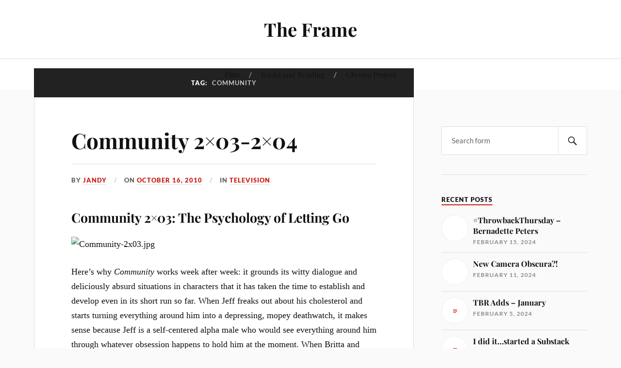

--- FILE ---
content_type: text/html; charset=UTF-8
request_url: https://www.the-frame.com/blog/tag/community/
body_size: 25511
content:
<!DOCTYPE html>

<html class="no-js" lang="en-US">

	<head profile="http://gmpg.org/xfn/11">

		<meta http-equiv="Content-Type" content="text/html; charset=UTF-8" />
		<meta name="viewport" content="width=device-width, initial-scale=1.0, maximum-scale=1.0, user-scalable=no" >

		<title>Community &#8211; The Frame</title>
<meta name='robots' content='max-image-preview:large' />
<script>document.documentElement.className = document.documentElement.className.replace("no-js","js");</script>
<link rel='dns-prefetch' href='//stats.wp.com' />
<link rel="alternate" type="application/rss+xml" title="The Frame &raquo; Feed" href="https://www.the-frame.com/blog/feed/" />
<link rel="alternate" type="application/rss+xml" title="The Frame &raquo; Comments Feed" href="https://www.the-frame.com/blog/comments/feed/" />
<link rel="alternate" type="application/rss+xml" title="The Frame &raquo; Community Tag Feed" href="https://www.the-frame.com/blog/tag/community/feed/" />
<script type="text/javascript">
window._wpemojiSettings = {"baseUrl":"https:\/\/s.w.org\/images\/core\/emoji\/14.0.0\/72x72\/","ext":".png","svgUrl":"https:\/\/s.w.org\/images\/core\/emoji\/14.0.0\/svg\/","svgExt":".svg","source":{"concatemoji":"https:\/\/www.the-frame.com\/blog\/wp-includes\/js\/wp-emoji-release.min.js?ver=6.2.8"}};
/*! This file is auto-generated */
!function(e,a,t){var n,r,o,i=a.createElement("canvas"),p=i.getContext&&i.getContext("2d");function s(e,t){p.clearRect(0,0,i.width,i.height),p.fillText(e,0,0);e=i.toDataURL();return p.clearRect(0,0,i.width,i.height),p.fillText(t,0,0),e===i.toDataURL()}function c(e){var t=a.createElement("script");t.src=e,t.defer=t.type="text/javascript",a.getElementsByTagName("head")[0].appendChild(t)}for(o=Array("flag","emoji"),t.supports={everything:!0,everythingExceptFlag:!0},r=0;r<o.length;r++)t.supports[o[r]]=function(e){if(p&&p.fillText)switch(p.textBaseline="top",p.font="600 32px Arial",e){case"flag":return s("\ud83c\udff3\ufe0f\u200d\u26a7\ufe0f","\ud83c\udff3\ufe0f\u200b\u26a7\ufe0f")?!1:!s("\ud83c\uddfa\ud83c\uddf3","\ud83c\uddfa\u200b\ud83c\uddf3")&&!s("\ud83c\udff4\udb40\udc67\udb40\udc62\udb40\udc65\udb40\udc6e\udb40\udc67\udb40\udc7f","\ud83c\udff4\u200b\udb40\udc67\u200b\udb40\udc62\u200b\udb40\udc65\u200b\udb40\udc6e\u200b\udb40\udc67\u200b\udb40\udc7f");case"emoji":return!s("\ud83e\udef1\ud83c\udffb\u200d\ud83e\udef2\ud83c\udfff","\ud83e\udef1\ud83c\udffb\u200b\ud83e\udef2\ud83c\udfff")}return!1}(o[r]),t.supports.everything=t.supports.everything&&t.supports[o[r]],"flag"!==o[r]&&(t.supports.everythingExceptFlag=t.supports.everythingExceptFlag&&t.supports[o[r]]);t.supports.everythingExceptFlag=t.supports.everythingExceptFlag&&!t.supports.flag,t.DOMReady=!1,t.readyCallback=function(){t.DOMReady=!0},t.supports.everything||(n=function(){t.readyCallback()},a.addEventListener?(a.addEventListener("DOMContentLoaded",n,!1),e.addEventListener("load",n,!1)):(e.attachEvent("onload",n),a.attachEvent("onreadystatechange",function(){"complete"===a.readyState&&t.readyCallback()})),(e=t.source||{}).concatemoji?c(e.concatemoji):e.wpemoji&&e.twemoji&&(c(e.twemoji),c(e.wpemoji)))}(window,document,window._wpemojiSettings);
</script>
<style type="text/css">
img.wp-smiley,
img.emoji {
	display: inline !important;
	border: none !important;
	box-shadow: none !important;
	height: 1em !important;
	width: 1em !important;
	margin: 0 0.07em !important;
	vertical-align: -0.1em !important;
	background: none !important;
	padding: 0 !important;
}
</style>
	<link rel='stylesheet' id='wppb_css-css' href='https://www.the-frame.com/blog/wp-content/plugins/progress-bar/css/wppb.css?ver=2.2.3' type='text/css' media='all' />
<link rel='stylesheet' id='wp-block-library-css' href='https://www.the-frame.com/blog/wp-includes/css/dist/block-library/style.min.css?ver=6.2.8' type='text/css' media='all' />
<style id='wp-block-library-inline-css' type='text/css'>
.has-text-align-justify{text-align:justify;}
</style>
<link rel='stylesheet' id='jetpack-videopress-video-block-view-css' href='https://www.the-frame.com/blog/wp-content/plugins/jetpack/jetpack_vendor/automattic/jetpack-videopress/build/block-editor/blocks/video/view.css?minify=false&#038;ver=34ae973733627b74a14e' type='text/css' media='all' />
<link rel='stylesheet' id='mediaelement-css' href='https://www.the-frame.com/blog/wp-includes/js/mediaelement/mediaelementplayer-legacy.min.css?ver=4.2.17' type='text/css' media='all' />
<link rel='stylesheet' id='wp-mediaelement-css' href='https://www.the-frame.com/blog/wp-includes/js/mediaelement/wp-mediaelement.min.css?ver=6.2.8' type='text/css' media='all' />
<link rel='stylesheet' id='classic-theme-styles-css' href='https://www.the-frame.com/blog/wp-includes/css/classic-themes.min.css?ver=6.2.8' type='text/css' media='all' />
<style id='global-styles-inline-css' type='text/css'>
body{--wp--preset--color--black: #111;--wp--preset--color--cyan-bluish-gray: #abb8c3;--wp--preset--color--white: #fff;--wp--preset--color--pale-pink: #f78da7;--wp--preset--color--vivid-red: #cf2e2e;--wp--preset--color--luminous-vivid-orange: #ff6900;--wp--preset--color--luminous-vivid-amber: #fcb900;--wp--preset--color--light-green-cyan: #7bdcb5;--wp--preset--color--vivid-green-cyan: #00d084;--wp--preset--color--pale-cyan-blue: #8ed1fc;--wp--preset--color--vivid-cyan-blue: #0693e3;--wp--preset--color--vivid-purple: #9b51e0;--wp--preset--color--accent: #CA2017;--wp--preset--color--dark-gray: #333;--wp--preset--color--medium-gray: #555;--wp--preset--color--light-gray: #777;--wp--preset--gradient--vivid-cyan-blue-to-vivid-purple: linear-gradient(135deg,rgba(6,147,227,1) 0%,rgb(155,81,224) 100%);--wp--preset--gradient--light-green-cyan-to-vivid-green-cyan: linear-gradient(135deg,rgb(122,220,180) 0%,rgb(0,208,130) 100%);--wp--preset--gradient--luminous-vivid-amber-to-luminous-vivid-orange: linear-gradient(135deg,rgba(252,185,0,1) 0%,rgba(255,105,0,1) 100%);--wp--preset--gradient--luminous-vivid-orange-to-vivid-red: linear-gradient(135deg,rgba(255,105,0,1) 0%,rgb(207,46,46) 100%);--wp--preset--gradient--very-light-gray-to-cyan-bluish-gray: linear-gradient(135deg,rgb(238,238,238) 0%,rgb(169,184,195) 100%);--wp--preset--gradient--cool-to-warm-spectrum: linear-gradient(135deg,rgb(74,234,220) 0%,rgb(151,120,209) 20%,rgb(207,42,186) 40%,rgb(238,44,130) 60%,rgb(251,105,98) 80%,rgb(254,248,76) 100%);--wp--preset--gradient--blush-light-purple: linear-gradient(135deg,rgb(255,206,236) 0%,rgb(152,150,240) 100%);--wp--preset--gradient--blush-bordeaux: linear-gradient(135deg,rgb(254,205,165) 0%,rgb(254,45,45) 50%,rgb(107,0,62) 100%);--wp--preset--gradient--luminous-dusk: linear-gradient(135deg,rgb(255,203,112) 0%,rgb(199,81,192) 50%,rgb(65,88,208) 100%);--wp--preset--gradient--pale-ocean: linear-gradient(135deg,rgb(255,245,203) 0%,rgb(182,227,212) 50%,rgb(51,167,181) 100%);--wp--preset--gradient--electric-grass: linear-gradient(135deg,rgb(202,248,128) 0%,rgb(113,206,126) 100%);--wp--preset--gradient--midnight: linear-gradient(135deg,rgb(2,3,129) 0%,rgb(40,116,252) 100%);--wp--preset--duotone--dark-grayscale: url('#wp-duotone-dark-grayscale');--wp--preset--duotone--grayscale: url('#wp-duotone-grayscale');--wp--preset--duotone--purple-yellow: url('#wp-duotone-purple-yellow');--wp--preset--duotone--blue-red: url('#wp-duotone-blue-red');--wp--preset--duotone--midnight: url('#wp-duotone-midnight');--wp--preset--duotone--magenta-yellow: url('#wp-duotone-magenta-yellow');--wp--preset--duotone--purple-green: url('#wp-duotone-purple-green');--wp--preset--duotone--blue-orange: url('#wp-duotone-blue-orange');--wp--preset--font-size--small: 16px;--wp--preset--font-size--medium: 20px;--wp--preset--font-size--large: 24px;--wp--preset--font-size--x-large: 42px;--wp--preset--font-size--normal: 18px;--wp--preset--font-size--larger: 27px;--wp--preset--spacing--20: 0.44rem;--wp--preset--spacing--30: 0.67rem;--wp--preset--spacing--40: 1rem;--wp--preset--spacing--50: 1.5rem;--wp--preset--spacing--60: 2.25rem;--wp--preset--spacing--70: 3.38rem;--wp--preset--spacing--80: 5.06rem;--wp--preset--shadow--natural: 6px 6px 9px rgba(0, 0, 0, 0.2);--wp--preset--shadow--deep: 12px 12px 50px rgba(0, 0, 0, 0.4);--wp--preset--shadow--sharp: 6px 6px 0px rgba(0, 0, 0, 0.2);--wp--preset--shadow--outlined: 6px 6px 0px -3px rgba(255, 255, 255, 1), 6px 6px rgba(0, 0, 0, 1);--wp--preset--shadow--crisp: 6px 6px 0px rgba(0, 0, 0, 1);}:where(.is-layout-flex){gap: 0.5em;}body .is-layout-flow > .alignleft{float: left;margin-inline-start: 0;margin-inline-end: 2em;}body .is-layout-flow > .alignright{float: right;margin-inline-start: 2em;margin-inline-end: 0;}body .is-layout-flow > .aligncenter{margin-left: auto !important;margin-right: auto !important;}body .is-layout-constrained > .alignleft{float: left;margin-inline-start: 0;margin-inline-end: 2em;}body .is-layout-constrained > .alignright{float: right;margin-inline-start: 2em;margin-inline-end: 0;}body .is-layout-constrained > .aligncenter{margin-left: auto !important;margin-right: auto !important;}body .is-layout-constrained > :where(:not(.alignleft):not(.alignright):not(.alignfull)){max-width: var(--wp--style--global--content-size);margin-left: auto !important;margin-right: auto !important;}body .is-layout-constrained > .alignwide{max-width: var(--wp--style--global--wide-size);}body .is-layout-flex{display: flex;}body .is-layout-flex{flex-wrap: wrap;align-items: center;}body .is-layout-flex > *{margin: 0;}:where(.wp-block-columns.is-layout-flex){gap: 2em;}.has-black-color{color: var(--wp--preset--color--black) !important;}.has-cyan-bluish-gray-color{color: var(--wp--preset--color--cyan-bluish-gray) !important;}.has-white-color{color: var(--wp--preset--color--white) !important;}.has-pale-pink-color{color: var(--wp--preset--color--pale-pink) !important;}.has-vivid-red-color{color: var(--wp--preset--color--vivid-red) !important;}.has-luminous-vivid-orange-color{color: var(--wp--preset--color--luminous-vivid-orange) !important;}.has-luminous-vivid-amber-color{color: var(--wp--preset--color--luminous-vivid-amber) !important;}.has-light-green-cyan-color{color: var(--wp--preset--color--light-green-cyan) !important;}.has-vivid-green-cyan-color{color: var(--wp--preset--color--vivid-green-cyan) !important;}.has-pale-cyan-blue-color{color: var(--wp--preset--color--pale-cyan-blue) !important;}.has-vivid-cyan-blue-color{color: var(--wp--preset--color--vivid-cyan-blue) !important;}.has-vivid-purple-color{color: var(--wp--preset--color--vivid-purple) !important;}.has-black-background-color{background-color: var(--wp--preset--color--black) !important;}.has-cyan-bluish-gray-background-color{background-color: var(--wp--preset--color--cyan-bluish-gray) !important;}.has-white-background-color{background-color: var(--wp--preset--color--white) !important;}.has-pale-pink-background-color{background-color: var(--wp--preset--color--pale-pink) !important;}.has-vivid-red-background-color{background-color: var(--wp--preset--color--vivid-red) !important;}.has-luminous-vivid-orange-background-color{background-color: var(--wp--preset--color--luminous-vivid-orange) !important;}.has-luminous-vivid-amber-background-color{background-color: var(--wp--preset--color--luminous-vivid-amber) !important;}.has-light-green-cyan-background-color{background-color: var(--wp--preset--color--light-green-cyan) !important;}.has-vivid-green-cyan-background-color{background-color: var(--wp--preset--color--vivid-green-cyan) !important;}.has-pale-cyan-blue-background-color{background-color: var(--wp--preset--color--pale-cyan-blue) !important;}.has-vivid-cyan-blue-background-color{background-color: var(--wp--preset--color--vivid-cyan-blue) !important;}.has-vivid-purple-background-color{background-color: var(--wp--preset--color--vivid-purple) !important;}.has-black-border-color{border-color: var(--wp--preset--color--black) !important;}.has-cyan-bluish-gray-border-color{border-color: var(--wp--preset--color--cyan-bluish-gray) !important;}.has-white-border-color{border-color: var(--wp--preset--color--white) !important;}.has-pale-pink-border-color{border-color: var(--wp--preset--color--pale-pink) !important;}.has-vivid-red-border-color{border-color: var(--wp--preset--color--vivid-red) !important;}.has-luminous-vivid-orange-border-color{border-color: var(--wp--preset--color--luminous-vivid-orange) !important;}.has-luminous-vivid-amber-border-color{border-color: var(--wp--preset--color--luminous-vivid-amber) !important;}.has-light-green-cyan-border-color{border-color: var(--wp--preset--color--light-green-cyan) !important;}.has-vivid-green-cyan-border-color{border-color: var(--wp--preset--color--vivid-green-cyan) !important;}.has-pale-cyan-blue-border-color{border-color: var(--wp--preset--color--pale-cyan-blue) !important;}.has-vivid-cyan-blue-border-color{border-color: var(--wp--preset--color--vivid-cyan-blue) !important;}.has-vivid-purple-border-color{border-color: var(--wp--preset--color--vivid-purple) !important;}.has-vivid-cyan-blue-to-vivid-purple-gradient-background{background: var(--wp--preset--gradient--vivid-cyan-blue-to-vivid-purple) !important;}.has-light-green-cyan-to-vivid-green-cyan-gradient-background{background: var(--wp--preset--gradient--light-green-cyan-to-vivid-green-cyan) !important;}.has-luminous-vivid-amber-to-luminous-vivid-orange-gradient-background{background: var(--wp--preset--gradient--luminous-vivid-amber-to-luminous-vivid-orange) !important;}.has-luminous-vivid-orange-to-vivid-red-gradient-background{background: var(--wp--preset--gradient--luminous-vivid-orange-to-vivid-red) !important;}.has-very-light-gray-to-cyan-bluish-gray-gradient-background{background: var(--wp--preset--gradient--very-light-gray-to-cyan-bluish-gray) !important;}.has-cool-to-warm-spectrum-gradient-background{background: var(--wp--preset--gradient--cool-to-warm-spectrum) !important;}.has-blush-light-purple-gradient-background{background: var(--wp--preset--gradient--blush-light-purple) !important;}.has-blush-bordeaux-gradient-background{background: var(--wp--preset--gradient--blush-bordeaux) !important;}.has-luminous-dusk-gradient-background{background: var(--wp--preset--gradient--luminous-dusk) !important;}.has-pale-ocean-gradient-background{background: var(--wp--preset--gradient--pale-ocean) !important;}.has-electric-grass-gradient-background{background: var(--wp--preset--gradient--electric-grass) !important;}.has-midnight-gradient-background{background: var(--wp--preset--gradient--midnight) !important;}.has-small-font-size{font-size: var(--wp--preset--font-size--small) !important;}.has-medium-font-size{font-size: var(--wp--preset--font-size--medium) !important;}.has-large-font-size{font-size: var(--wp--preset--font-size--large) !important;}.has-x-large-font-size{font-size: var(--wp--preset--font-size--x-large) !important;}
.wp-block-navigation a:where(:not(.wp-element-button)){color: inherit;}
:where(.wp-block-columns.is-layout-flex){gap: 2em;}
.wp-block-pullquote{font-size: 1.5em;line-height: 1.6;}
</style>
<link rel='stylesheet' id='lovecraft_googlefonts-css' href='https://www.the-frame.com/blog/wp-content/themes/lovecraft/assets/css/fonts.css?ver=6.2.8' type='text/css' media='all' />
<link rel='stylesheet' id='lovecraft_genericons-css' href='https://www.the-frame.com/blog/wp-content/themes/lovecraft/assets/css/genericons.min.css?ver=6.2.8' type='text/css' media='all' />
<link rel='stylesheet' id='lovecraft_style-css' href='https://www.the-frame.com/blog/wp-content/themes/lovecraft/style.css?ver=2.1.1' type='text/css' media='all' />
<link rel='stylesheet' id='jetpack_css-css' href='https://www.the-frame.com/blog/wp-content/plugins/jetpack/css/jetpack.css?ver=12.4.1' type='text/css' media='all' />
<script type='text/javascript' src='https://www.the-frame.com/blog/wp-includes/js/jquery/jquery.min.js?ver=3.6.4' id='jquery-core-js'></script>
<script type='text/javascript' src='https://www.the-frame.com/blog/wp-includes/js/jquery/jquery-migrate.min.js?ver=3.4.0' id='jquery-migrate-js'></script>
<script type='text/javascript' src='https://www.the-frame.com/blog/wp-content/themes/lovecraft/assets/js/doubletaptogo.min.js?ver=1' id='lovecraft_doubletap-js'></script>
<link rel="https://api.w.org/" href="https://www.the-frame.com/blog/wp-json/" /><link rel="alternate" type="application/json" href="https://www.the-frame.com/blog/wp-json/wp/v2/tags/1675" /><link rel="EditURI" type="application/rsd+xml" title="RSD" href="https://www.the-frame.com/blog/xmlrpc.php?rsd" />
<link rel="wlwmanifest" type="application/wlwmanifest+xml" href="https://www.the-frame.com/blog/wp-includes/wlwmanifest.xml" />
<meta name="generator" content="WordPress 6.2.8" />
	<style>img#wpstats{display:none}</style>
		
<!-- Jetpack Open Graph Tags -->
<meta property="og:type" content="website" />
<meta property="og:title" content="Community &#8211; The Frame" />
<meta property="og:url" content="https://www.the-frame.com/blog/tag/community/" />
<meta property="og:site_name" content="The Frame" />
<meta property="og:image" content="https://s0.wp.com/i/blank.jpg" />
<meta property="og:image:alt" content="" />
<meta property="og:locale" content="en_US" />

<!-- End Jetpack Open Graph Tags -->

	</head>

	<body class="archive tag tag-community tag-1675">

		<svg xmlns="http://www.w3.org/2000/svg" viewBox="0 0 0 0" width="0" height="0" focusable="false" role="none" style="visibility: hidden; position: absolute; left: -9999px; overflow: hidden;" ><defs><filter id="wp-duotone-dark-grayscale"><feColorMatrix color-interpolation-filters="sRGB" type="matrix" values=" .299 .587 .114 0 0 .299 .587 .114 0 0 .299 .587 .114 0 0 .299 .587 .114 0 0 " /><feComponentTransfer color-interpolation-filters="sRGB" ><feFuncR type="table" tableValues="0 0.49803921568627" /><feFuncG type="table" tableValues="0 0.49803921568627" /><feFuncB type="table" tableValues="0 0.49803921568627" /><feFuncA type="table" tableValues="1 1" /></feComponentTransfer><feComposite in2="SourceGraphic" operator="in" /></filter></defs></svg><svg xmlns="http://www.w3.org/2000/svg" viewBox="0 0 0 0" width="0" height="0" focusable="false" role="none" style="visibility: hidden; position: absolute; left: -9999px; overflow: hidden;" ><defs><filter id="wp-duotone-grayscale"><feColorMatrix color-interpolation-filters="sRGB" type="matrix" values=" .299 .587 .114 0 0 .299 .587 .114 0 0 .299 .587 .114 0 0 .299 .587 .114 0 0 " /><feComponentTransfer color-interpolation-filters="sRGB" ><feFuncR type="table" tableValues="0 1" /><feFuncG type="table" tableValues="0 1" /><feFuncB type="table" tableValues="0 1" /><feFuncA type="table" tableValues="1 1" /></feComponentTransfer><feComposite in2="SourceGraphic" operator="in" /></filter></defs></svg><svg xmlns="http://www.w3.org/2000/svg" viewBox="0 0 0 0" width="0" height="0" focusable="false" role="none" style="visibility: hidden; position: absolute; left: -9999px; overflow: hidden;" ><defs><filter id="wp-duotone-purple-yellow"><feColorMatrix color-interpolation-filters="sRGB" type="matrix" values=" .299 .587 .114 0 0 .299 .587 .114 0 0 .299 .587 .114 0 0 .299 .587 .114 0 0 " /><feComponentTransfer color-interpolation-filters="sRGB" ><feFuncR type="table" tableValues="0.54901960784314 0.98823529411765" /><feFuncG type="table" tableValues="0 1" /><feFuncB type="table" tableValues="0.71764705882353 0.25490196078431" /><feFuncA type="table" tableValues="1 1" /></feComponentTransfer><feComposite in2="SourceGraphic" operator="in" /></filter></defs></svg><svg xmlns="http://www.w3.org/2000/svg" viewBox="0 0 0 0" width="0" height="0" focusable="false" role="none" style="visibility: hidden; position: absolute; left: -9999px; overflow: hidden;" ><defs><filter id="wp-duotone-blue-red"><feColorMatrix color-interpolation-filters="sRGB" type="matrix" values=" .299 .587 .114 0 0 .299 .587 .114 0 0 .299 .587 .114 0 0 .299 .587 .114 0 0 " /><feComponentTransfer color-interpolation-filters="sRGB" ><feFuncR type="table" tableValues="0 1" /><feFuncG type="table" tableValues="0 0.27843137254902" /><feFuncB type="table" tableValues="0.5921568627451 0.27843137254902" /><feFuncA type="table" tableValues="1 1" /></feComponentTransfer><feComposite in2="SourceGraphic" operator="in" /></filter></defs></svg><svg xmlns="http://www.w3.org/2000/svg" viewBox="0 0 0 0" width="0" height="0" focusable="false" role="none" style="visibility: hidden; position: absolute; left: -9999px; overflow: hidden;" ><defs><filter id="wp-duotone-midnight"><feColorMatrix color-interpolation-filters="sRGB" type="matrix" values=" .299 .587 .114 0 0 .299 .587 .114 0 0 .299 .587 .114 0 0 .299 .587 .114 0 0 " /><feComponentTransfer color-interpolation-filters="sRGB" ><feFuncR type="table" tableValues="0 0" /><feFuncG type="table" tableValues="0 0.64705882352941" /><feFuncB type="table" tableValues="0 1" /><feFuncA type="table" tableValues="1 1" /></feComponentTransfer><feComposite in2="SourceGraphic" operator="in" /></filter></defs></svg><svg xmlns="http://www.w3.org/2000/svg" viewBox="0 0 0 0" width="0" height="0" focusable="false" role="none" style="visibility: hidden; position: absolute; left: -9999px; overflow: hidden;" ><defs><filter id="wp-duotone-magenta-yellow"><feColorMatrix color-interpolation-filters="sRGB" type="matrix" values=" .299 .587 .114 0 0 .299 .587 .114 0 0 .299 .587 .114 0 0 .299 .587 .114 0 0 " /><feComponentTransfer color-interpolation-filters="sRGB" ><feFuncR type="table" tableValues="0.78039215686275 1" /><feFuncG type="table" tableValues="0 0.94901960784314" /><feFuncB type="table" tableValues="0.35294117647059 0.47058823529412" /><feFuncA type="table" tableValues="1 1" /></feComponentTransfer><feComposite in2="SourceGraphic" operator="in" /></filter></defs></svg><svg xmlns="http://www.w3.org/2000/svg" viewBox="0 0 0 0" width="0" height="0" focusable="false" role="none" style="visibility: hidden; position: absolute; left: -9999px; overflow: hidden;" ><defs><filter id="wp-duotone-purple-green"><feColorMatrix color-interpolation-filters="sRGB" type="matrix" values=" .299 .587 .114 0 0 .299 .587 .114 0 0 .299 .587 .114 0 0 .299 .587 .114 0 0 " /><feComponentTransfer color-interpolation-filters="sRGB" ><feFuncR type="table" tableValues="0.65098039215686 0.40392156862745" /><feFuncG type="table" tableValues="0 1" /><feFuncB type="table" tableValues="0.44705882352941 0.4" /><feFuncA type="table" tableValues="1 1" /></feComponentTransfer><feComposite in2="SourceGraphic" operator="in" /></filter></defs></svg><svg xmlns="http://www.w3.org/2000/svg" viewBox="0 0 0 0" width="0" height="0" focusable="false" role="none" style="visibility: hidden; position: absolute; left: -9999px; overflow: hidden;" ><defs><filter id="wp-duotone-blue-orange"><feColorMatrix color-interpolation-filters="sRGB" type="matrix" values=" .299 .587 .114 0 0 .299 .587 .114 0 0 .299 .587 .114 0 0 .299 .587 .114 0 0 " /><feComponentTransfer color-interpolation-filters="sRGB" ><feFuncR type="table" tableValues="0.098039215686275 1" /><feFuncG type="table" tableValues="0 0.66274509803922" /><feFuncB type="table" tableValues="0.84705882352941 0.41960784313725" /><feFuncA type="table" tableValues="1 1" /></feComponentTransfer><feComposite in2="SourceGraphic" operator="in" /></filter></defs></svg>
		<a class="skip-link button" href="#site-content">Skip to the content</a>

		<header class="header-wrapper">

			<div class="header section bg-white small-padding">

				<div class="section-inner group">

					
						<div class="blog-title">
							<a href="https://www.the-frame.com/blog" rel="home">The Frame</a>
						</div>
					
											
					
				</div><!-- .section-inner -->

			</div><!-- .header -->

			<div class="toggles group">

				<button type="button" class="nav-toggle toggle">
					<div class="bar"></div>
					<div class="bar"></div>
					<div class="bar"></div>
					<span class="screen-reader-text">Toggle the mobile menu</span>
				</button>

				<button type="button" class="search-toggle toggle">
					<div class="genericon genericon-search"></div>
					<span class="screen-reader-text">Toggle the search field</span>
				</button>

			</div><!-- .toggles -->

		</header><!-- .header-wrapper -->

		<div class="navigation bg-white no-padding">

			<div class="section-inner group">

				<ul class="mobile-menu">

					<li id="menu-item-36849" class="menu-item menu-item-type-taxonomy menu-item-object-category menu-item-36849"><a href="https://www.the-frame.com/blog/category/film/">Film</a></li>
<li id="menu-item-36848" class="menu-item menu-item-type-taxonomy menu-item-object-category menu-item-36848"><a href="https://www.the-frame.com/blog/category/books/">Books and Reading</a></li>
<li id="menu-item-36772" class="menu-item menu-item-type-taxonomy menu-item-object-category menu-item-36772"><a href="https://www.the-frame.com/blog/category/film/chrono-project/">Chrono Project</a></li>

				</ul>

				<div class="mobile-search">
					
<form method="get" class="search-form" id="search-form-6971dc8807c85" action="https://www.the-frame.com/blog/">
	<input type="search" class="search-field" placeholder="Search form" name="s" id="s-6971dc8807c86" />
	<button type="submit" class="search-button"><div class="genericon genericon-search"></div><span class="screen-reader-text">Search</span></button>
</form>
				</div><!-- .mobile-search -->

				<ul class="main-menu">

					<li class="menu-item menu-item-type-taxonomy menu-item-object-category menu-item-36849"><a href="https://www.the-frame.com/blog/category/film/">Film</a></li>
<li class="menu-item menu-item-type-taxonomy menu-item-object-category menu-item-36848"><a href="https://www.the-frame.com/blog/category/books/">Books and Reading</a></li>
<li class="menu-item menu-item-type-taxonomy menu-item-object-category menu-item-36772"><a href="https://www.the-frame.com/blog/category/film/chrono-project/">Chrono Project</a></li>

				</ul><!-- .main-menu -->

			</div><!-- .section-inner -->

		</div><!-- .navigation -->

		
			<figure class="header-image bg-image" style="background-image: url( https://www.the-frame.com/blog/wp-content/uploads/2023/04/cropped-cropped-AnnaKarinabanner-4.jpg );">
				<img src="https://www.the-frame.com/blog/wp-content/uploads/2023/04/cropped-cropped-AnnaKarinabanner-4.jpg" />
			</figure>

		
		<main id="site-content">
<div class="wrapper section">

	<div class="section-inner group">

		<div class="content">

			
				<div class="archive-header">

					<h1 class="archive-title">

						Tag: <span>Community</span>
						
					</h1>

					
				</div><!-- .archive-header -->

			
			
				<div class="posts" id="posts">

					<div id="post-4076" class="post post-4076 type-post status-publish format-standard has-post-thumbnail hentry category-television tag-community">

	
	
		<figure class="post-image">
			<a href="https://www.the-frame.com/blog/2010/10/community-2x03-2x04/">
				<img width="550" height="242" src="https://www.the-frame.com/blog/wp-content/uploads/2010/10/community2x04.jpg" class="attachment-post-image size-post-image wp-post-image" alt="" decoding="async" srcset="https://www.the-frame.com/blog/wp-content/uploads/2010/10/community2x04.jpg 550w, https://www.the-frame.com/blog/wp-content/uploads/2010/10/community2x04-290x128.jpg 290w, https://www.the-frame.com/blog/wp-content/uploads/2010/10/community2x04-300x132.jpg 300w, https://www.the-frame.com/blog/wp-content/uploads/2010/10/community2x04-454x200.jpg 454w" sizes="(max-width: 550px) 100vw, 550px" />			</a><!-- .featured-media -->
		</figure><!-- .post-image -->

	
	<div class="post-inner">

		
			<div class="post-header">

				
					<h2 class="post-title"><a href="https://www.the-frame.com/blog/2010/10/community-2x03-2x04/">Community 2&#215;03-2&#215;04</a></h2>

							
		<div class="post-meta">

			<p class="post-author"><span>By </span><a href="https://www.the-frame.com/blog/author/jandy/" title="Posts by Jandy" rel="author">Jandy</a></p>

			<p class="post-date"><span>On </span><a href="https://www.the-frame.com/blog/2010/10/community-2x03-2x04/">October 16, 2010</a></p>

							<p class="post-categories"><span>In </span><a href="https://www.the-frame.com/blog/category/television/" rel="category tag">Television</a></p>
			
			
		</div><!-- .post-meta -->

		
			</div><!-- .post-header -->

		
		
			<div class="post-content entry-content">
				<h3>Community 2&#215;03: The Psychology of Letting Go</h3>
<p><img decoding="async" loading="lazy" src="http://www.the-frame.com/blog/wp-content/uploads/2010/10/Community-2x03.jpg" alt="Community-2x03.jpg" border="0" width="550" height="366" class="centered" /></p>
<p><span class="firstletter">H</span>ere&#8217;s why <em>Community</em> works week after week: it grounds its witty dialogue and deliciously absurd situations in characters that it has taken the time to establish and develop even in its short run so far. When Jeff freaks out about his cholesterol and starts turning everything around him into a depressing, mopey deathwatch, it makes sense because Jeff is a self-centered alpha male who would see everything around him through whatever obsession happens to hold him at the moment. When Britta and Annie start fighting, it makes sense, because the situation brought out latent jealousies and annoyances that both have had of the other for a year, and Shirley&#8217;s sidelined but pot-shot-taking figure fit her passive-aggressive nature to a T.</p>
<p>This episode wasn&#8217;t as laugh-out-loud funny in dialogue as the first two of the year were, but that&#8217;s okay &#8211; it made up for it in character moments. The comedy here was very true to the characters and made up for in timing and poignancy what it perhaps lacked in immediate jocularity. The writers understand different types of comedy and are willing to use more than their patented zingers and meta-humor to sell an episode.</p>
<h3>Community 2&#215;04: Basic Rocket Science</h3>
<p><img decoding="async" loading="lazy" src="http://www.the-frame.com/blog/wp-content/uploads/2010/10/Community-2x04.jpg" alt="Community-2x04.jpg" border="0" width="550" height="364" class="centered" /></p>
<p><span class="firstletter">A</span>natomy of a joke on <em>Community</em>. The Set-Up: The Dean wants to run a space simulator earlier than rival City College and assigns our study group to clean up the ramshackle Winnebago-turned-sim before the big day. The Referential Level: Study group heads toward the simulator (the first shot of them in the film) in slow-motion, dressed in white jumpsuits, with a low-angle shot followed by a full-front shot that depicts them as heroes in a Michael Bay-esque astronaut film. The Meta Level: Jeff asks &#8220;Abed, can we stop walking in slow motion now?&#8221; The Character Level: Pierce asks &#8220;You guys are walking in slow motion?&#8221; Every level of this joke is funny, and stacking them on top of each other, stretching it out as far as possible is brilliant. It gets to the heart of <em>Community</em> &#8211; it&#8217;s a show that knows a funny situation (spur of the moment show-off space sim in a KFC promo vehicle), knows its pop culture (it gets both those angles and the music SPOT ON), knows its characters (the Dean is a neurotic, ineffective, and pointlessly competitive insecure man; Abed is always making a movie in his head that expands into real life; and Pierce is old and doesn&#8217;t realize it), and knows how to exploit and combine all those things. In a twenty-second joke.</p>
<p>After last week&#8217;s solid but more character-driven episode, this one is back into full-on hilarity, while still having time to pull out some character moments &#8211; the big one here being Annie wanting to transfer schools, but also smaller ones like Jeff&#8217;s willingness to out the group as the anus flag creators because he couldn&#8217;t stand that the Dean didn&#8217;t get the joke. Overall, another knock out of the park for the <em>Community</em> team.</p>
<p>Here&#8217;s the astronaut joke:</p>
<div class="centered"><object width="512" height="288"><param name="movie" value="http://www.hulu.com/embed/iN8POR2_5LxMxwmWXlgIzg/85/105/i97"></param><param name="allowFullScreen" value="true"></param></object></div>
			</div>

			
	</div><!-- .post-inner -->

</div><!-- .post -->
<div id="post-3954" class="post post-3954 type-post status-publish format-standard has-post-thumbnail hentry category-television tag-community">

	
	
		<figure class="post-image">
			<a href="https://www.the-frame.com/blog/2010/10/community-2x02-accounting-for-attorneys/">
				<img width="550" height="242" src="https://www.the-frame.com/blog/wp-content/uploads/2010/10/community-2x02-featured.gif" class="attachment-post-image size-post-image wp-post-image" alt="" decoding="async" loading="lazy" srcset="https://www.the-frame.com/blog/wp-content/uploads/2010/10/community-2x02-featured.gif 550w, https://www.the-frame.com/blog/wp-content/uploads/2010/10/community-2x02-featured-290x128.gif 290w, https://www.the-frame.com/blog/wp-content/uploads/2010/10/community-2x02-featured-300x132.gif 300w, https://www.the-frame.com/blog/wp-content/uploads/2010/10/community-2x02-featured-454x200.gif 454w" sizes="(max-width: 550px) 100vw, 550px" />			</a><!-- .featured-media -->
		</figure><!-- .post-image -->

	
	<div class="post-inner">

		
			<div class="post-header">

				
					<h2 class="post-title"><a href="https://www.the-frame.com/blog/2010/10/community-2x02-accounting-for-attorneys/">Community 2&#215;02: Accounting for Attorneys</a></h2>

							
		<div class="post-meta">

			<p class="post-author"><span>By </span><a href="https://www.the-frame.com/blog/author/jandy/" title="Posts by Jandy" rel="author">Jandy</a></p>

			<p class="post-date"><span>On </span><a href="https://www.the-frame.com/blog/2010/10/community-2x02-accounting-for-attorneys/">October 5, 2010</a></p>

							<p class="post-categories"><span>In </span><a href="https://www.the-frame.com/blog/category/television/" rel="category tag">Television</a></p>
			
			
		</div><!-- .post-meta -->

		
			</div><!-- .post-header -->

		
		
			<div class="post-content entry-content">
				<p><img decoding="async" loading="lazy" src="http://www.the-frame.com/blog/wp-content/uploads/2010/10/community-2x02.gif" alt="" title="community-2x02" width="550" height="367" class="centered" /></p>
<p>*spoilers*</p>
<p><span class="firstletter">U</span>sually I scribble some notes while watching TV so I remember what I wanted to mention from each episode (largely because, as is probably becoming apparent, I do not write things up immediately after watching them). I did not do that in this case because I was laughing too hard throughout the entire episode. Seriously, the teaser of this episode was funnier than the entirety of <em>The Office</em> PLUS <em>30 Rock</em> last season (and I&#8217;ve been a huge supporter of both those shows in the past). The Pop-and-Locktoberfest? The winner gets to annex Poland?! Brilliance. Irreverent brilliance, without engaging in the mean-spiritedness that often plagues <em>Family Guy</em> and its ilk.</p>
<p>Other things I liked &#8211; Annie stepping into her own this season. Throwing her in with the expected Abed-Troy team was awesome, and she pulled through. The whole chloroform joke and the way it was set up and called back later? This is how you do comedy writing. It seems so effortless and obvious when you see it done as well as this, but so very few shows manage to get it anywhere near as right as <em>Community</em>. I also like how they&#8217;re setting Chang up almost as a big bad this year, but a sniveling, pathetic big bad. :) And finally, I like how there&#8217;s actually character growth in this series. The Jeff of early last season wouldn&#8217;t have realized the value of his study group friends, and now he knows enough to separate what he needs for work from who he needs for friends &#8211; it got a little treacly at the end, but the rest of the show is so snarky/meta in tone that it probably needs those &#8220;aw&#8221; moments to balance it out a little bit. All I know is I had a big ol&#8217; grin on my face for the whole episode, and the show continues to solidify its spot at the top of my must-watch list.</p>
<p>Also, THAT&#8217;S DREW CAREY? Holy crap, he&#8217;s looking trim.</p>
			</div>

			
	</div><!-- .post-inner -->

</div><!-- .post -->
<div id="post-3928" class="post post-3928 type-post status-publish format-standard has-post-thumbnail hentry category-television tag-community tag-nbc">

	
	
		<figure class="post-image">
			<a href="https://www.the-frame.com/blog/2010/09/community-2x01-anthropology-101/">
				<img width="550" height="242" src="https://www.the-frame.com/blog/wp-content/uploads/2010/09/community-2x01.jpg" class="attachment-post-image size-post-image wp-post-image" alt="" decoding="async" loading="lazy" srcset="https://www.the-frame.com/blog/wp-content/uploads/2010/09/community-2x01.jpg 550w, https://www.the-frame.com/blog/wp-content/uploads/2010/09/community-2x01-290x128.jpg 290w, https://www.the-frame.com/blog/wp-content/uploads/2010/09/community-2x01-300x132.jpg 300w, https://www.the-frame.com/blog/wp-content/uploads/2010/09/community-2x01-454x200.jpg 454w" sizes="(max-width: 550px) 100vw, 550px" />			</a><!-- .featured-media -->
		</figure><!-- .post-image -->

	
	<div class="post-inner">

		
			<div class="post-header">

				
					<h2 class="post-title"><a href="https://www.the-frame.com/blog/2010/09/community-2x01-anthropology-101/">Community 2&#215;01: Anthropology 101</a></h2>

							
		<div class="post-meta">

			<p class="post-author"><span>By </span><a href="https://www.the-frame.com/blog/author/jandy/" title="Posts by Jandy" rel="author">Jandy</a></p>

			<p class="post-date"><span>On </span><a href="https://www.the-frame.com/blog/2010/09/community-2x01-anthropology-101/">September 30, 2010</a></p>

							<p class="post-categories"><span>In </span><a href="https://www.the-frame.com/blog/category/television/" rel="category tag">Television</a></p>
			
			
		</div><!-- .post-meta -->

		
			</div><!-- .post-header -->

		
		
			<div class="post-content entry-content">
				<p><img decoding="async" src="http://www.the-frame.com/blog/wp-content/uploads/2010/09/Community-Photos-NBC.com-1.jpg" alt="Community - Photos - NBC.com-1.jpg" border="0" width="550" class="centered" /></p>
<p><span class="firstletter">S</span>omething weird happened near the end of last year&#8217;s TV season. NBC&#8217;s old guard of great sitcoms, <em>The Office</em> and <em>30 Rock</em>, got utterly outclassed by upstart newcomers <em>Community</em> and <em>Parks &#038; Recreation</em>, both of which were consistently smarter, funnier, and more inventive by the end of their seasons than either of their older siblings. Unfortunately, the ratings disagree with me on that, at least when it comes to <em>Parks &#038; Rec</em>, which got pushed back to spring 2011. However, <em>Community</em> came back last week with a season opener that only confirms its spot as the show most worthy of inheriting <em>Arrested Development</em>&#8216;s crown as the critical darling of the sitcom world.</p>
<p>This episode saw the Spanish 101 study group reunite (though not to study Spanish, since Se&ntilde;or Chang got stripped of everything and is now a student just like the rest of the group) and work through the events of last year&#8217;s finale &#8211; namely, Britta telling Jeff she loved him and him throwing her over, compounded by Jeff kissing Annie (which no one knows about and Jeff is now calling a mistake).</p>
<p>The jokes fly so fast and furious here that I could barely catch them all in time to laugh, and they&#8217;re so smart that I wanted to rewind every few minutes just to experience them again. Donald Glover as Spider-Man for half a second. Old White Man Says. Betty White as a rather intense Anthropology teacher. The most awkward kiss ever. Abed&#8217;s unrelenting and awesome meta commentary. So many more moments that I&#8217;d have to watch it again to see. And I probably will. Because it&#8217;s that brilliant. This show knows exactly where the funny is, and it goes for it every time, and trusts you to hang on to your hat and keep up with it.</p>
<p>If they can keep up this level of writing, I can almost guarantee you that <em>Community</em> will be my #1 show by the end of this year. And if it gets shut out at the Emmys again, so help me, I will&#8230;be very angry about it.</p>
			</div>

			
	</div><!-- .post-inner -->

</div><!-- .post -->
<div id="post-3900" class="post post-3900 type-post status-publish format-standard has-post-thumbnail hentry category-television tag-30-rock tag-boardwalk-empire tag-caprica tag-castle tag-chuck tag-community tag-family-guy tag-fringe tag-how-i-met-your-mother tag-nikita tag-no-ordinary-family tag-sanctuary tag-stargate-universe tag-survivor tag-the-amazing-race tag-the-event tag-the-office tag-the-walking-dead tag-undercovers">

	
	
		<figure class="post-image">
			<a href="https://www.the-frame.com/blog/2010/09/fall-tv-is-upon-us-once-again/">
				<img width="550" height="242" src="https://www.the-frame.com/blog/wp-content/uploads/2010/09/fall2010.jpg" class="attachment-post-image size-post-image wp-post-image" alt="" decoding="async" loading="lazy" srcset="https://www.the-frame.com/blog/wp-content/uploads/2010/09/fall2010.jpg 550w, https://www.the-frame.com/blog/wp-content/uploads/2010/09/fall2010-290x128.jpg 290w, https://www.the-frame.com/blog/wp-content/uploads/2010/09/fall2010-300x132.jpg 300w, https://www.the-frame.com/blog/wp-content/uploads/2010/09/fall2010-454x200.jpg 454w" sizes="(max-width: 550px) 100vw, 550px" />			</a><!-- .featured-media -->
		</figure><!-- .post-image -->

	
	<div class="post-inner">

		
			<div class="post-header">

				
					<h2 class="post-title"><a href="https://www.the-frame.com/blog/2010/09/fall-tv-is-upon-us-once-again/">Fall TV Is Upon Us Once Again</a></h2>

							
		<div class="post-meta">

			<p class="post-author"><span>By </span><a href="https://www.the-frame.com/blog/author/jandy/" title="Posts by Jandy" rel="author">Jandy</a></p>

			<p class="post-date"><span>On </span><a href="https://www.the-frame.com/blog/2010/09/fall-tv-is-upon-us-once-again/">September 19, 2010</a></p>

							<p class="post-categories"><span>In </span><a href="https://www.the-frame.com/blog/category/television/" rel="category tag">Television</a></p>
			
			
		</div><!-- .post-meta -->

		
			</div><!-- .post-header -->

		
		
			<div class="post-content entry-content">
				<p><span class="firstletter">T</span>his year I&#8217;ve decided to watch less TV. I decide this every year, and somehow end up with roughly 17-20 shows I try to watch anyway. Sure enough when I added up all the ones I want to check out this year, I ended up with seventeen. But I&#8217;m pretty serious about cutting back, even if it means leaving behind some things.</p>
<h3>Definitely Watching &#8211; Returning Shows</h3>
<p>These are the shows that I just can&#8217;t bring myself to give up.</p>
<h4>Fringe</h4>
<p><img decoding="async" loading="lazy" src="http://www.the-frame.com/blog/wp-content/uploads/2010/09/fringe1.jpg" alt="fringe.jpg" border="0" width="550" height="317" class="centered" /></p>
<p>Possibly my most-anticipated returning show this year. Season Two stepped up to the place something fierce after a rocky first season, and last year&#8217;s finale had me salivating to return to the <em>Fringe</em> universe &#8211; or should I say universes. <em>Fringe</em> is probably the best sci-fi you&#8217;ll see this fall, and is starting to get enough ideas going that it may make it onto the list of my all-time favorite sci-fi shows, if it can keep up S2&#8217;s momentum.</p>
<h4>Community</h4>
<p><img decoding="async" loading="lazy" src="http://www.the-frame.com/blog/wp-content/uploads/2010/09/Community.jpg" alt="Community.jpg" border="0" width="550" height="397" class="centered" /></p>
<p>I never would&#8217;ve guessed it going into last year, but freshman sitcom <em>Community</em> consistently out-classed its more established siblings on NBC&#8217;s Thursday line-up, offering a witty and satirical look at self-absorbed types going back to community college. There&#8217;s far more here than meets the eye, and if the writing stays half as strong this year as last, I&#8217;m totally in.</p>
<h4>Castle</h4>
<p><img decoding="async" loading="lazy" src="http://www.the-frame.com/blog/wp-content/uploads/2010/09/castle.jpg" alt="castle.jpg" border="0" width="550" height="309" class="centered" /></p>
<p>Usually I start each year with several crime procedurals, because they make me happy. Generally, they fall off my schedule fairly quickly as my time runs short, though. <em>Castle</em> is one that hasn&#8217;t, because its combination of mystery/procedural, comedy, and character development hits that sweet spot that most procedurals can only manage for a few episodes at a time before it gets old. Thanks to the actors and snappy writing, so far <em>Castle</em> has stayed fresh, and I look forward to seeing much more Nathan Fillion on my TV.</p>
<h4>Chuck</h4>
<p><img decoding="async" loading="lazy" src="http://www.the-frame.com/blog/wp-content/uploads/2010/09/Chuck1.jpg" alt="Chuck.jpg" border="0" width="550" height="340" class="centered" /></p>
<p>I very nearly threw <em>Chuck</em> over when it spend way too long waffling on the will-they-won&#8217;t-they of Chuck and Sarah&#8217;s relationship. Now it seems they&#8217;ve firmly moved on from that and tied it up in a very satisfying way without letting it get boring, plus the setup for this season, with Chuck probably going rogue, looks to take the show in a whole new direction. This is one show that manages to reinvent itself almost every season and make it work. But if they do start waffling on Chuck and Sarah again? I&#8217;m probably out.</p>
<h4>Sanctuary</h4>
<p><img decoding="async" loading="lazy" src="http://www.the-frame.com/blog/wp-content/uploads/2010/09/Sanctuary.jpg" alt="Sanctuary.jpg" border="0" width="550" height="309" class="centered" /></p>
<p>Syfy shows have been doing right by me lately, and I&#8217;ve just about caught up S2 so I can start right in on S3 when it starts (S1 and S2 are on Netflix Instant Watch). It&#8217;s not a great show, but it&#8217;s fun, geeky, B-movie-like, Nicolas Tesla and Jack the Ripper are characters, and with <em>Warehouse 13</em> finishing up its season next week, I&#8217;m going to want something in this wheelhouse around.</p>
<p>(Also <b>Parks &#038; Recreation</b> is a definitely watch when it returns in spring. I&#8217;m still a little miffed at NBC for delaying it.)</p>
<h3>Trying Out &#8211; New Shows</h3>
<h4>The Walking Dead</h4>
<p><img decoding="async" loading="lazy" src="http://www.the-frame.com/blog/wp-content/uploads/2010/09/walking-dead.jpg" alt="walking-dead.jpg" border="0" width="550" height="295" class="centered" /></p>
<p>AMC does zombies? Based on a graphic novel series? Seems a little outside their wheelhouse, but so far every original AMC show has been 100% awesome, plus I gotta check out what they do with the zombies. The trailers released so far look pretty darn good.</p>
<h4>Undercovers</h4>
<p><img decoding="async" loading="lazy" src="http://www.the-frame.com/blog/wp-content/uploads/2010/09/undercovers.jpg" alt="undercovers.jpg" border="0" width="550" height="367" class="centered" /></p>
<p>J.J. Abrams + spies = I will at least give it a try. It may be nothing more than <em>Alias</em>-lite, and it&#8217;s not like we haven&#8217;t seen the married spy angle in countless other shows and movies, but from the clips I&#8217;ve seen, looks like there&#8217;s a nice mix of action and humor here, with good chemistry between the leads. We&#8217;ll see how it goes, but I can&#8217;t skip a J.J. show.</p>
<h4>Nikita</h4>
<p><img decoding="async" loading="lazy" src="http://www.the-frame.com/blog/wp-content/uploads/2010/09/Nikita.jpg" alt="Nikita.jpg" border="0" width="550" height="369" class="centered" /></p>
<p>This one has already started, and I have the episodes recorded but haven&#8217;t watched them yet. Not an auspicious beginning of keeping up with TV this year. But so far reactions from people who like TV I like are quite positive, and have increased my interest. I love spy shows, and I don&#8217;t have any nostalgic connection to the earlier series (no one seems to be mentioning the Luc Besson film, which I have seen, but didn&#8217;t love), so I&#8217;ll be coming into it fairly unbiased, aside from my general bias against CW shows.</p>
<h4>No Ordinary Family</h4>
<p><img decoding="async" loading="lazy" src="http://www.the-frame.com/blog/wp-content/uploads/2010/09/No-Ordinary-Family.jpg" alt="No-Ordinary-Family.jpg" border="0" width="550" height="292" class="centered" /></p>
<p>Looks like a live-action <em>The Incredibles</em>, with a family suddenly getting superpowers and having to figure out what to do with them. This could really go either way, but with Julie Benz and Michael Chiklis as the parents, it definitely seems worth a shot. The really REALLY bland marketing so far is not encouraging me, though.</p>
<h4>Boardwalk Empire</h4>
<p><img decoding="async" loading="lazy" src="http://www.the-frame.com/blog/wp-content/uploads/2010/09/boardwalk-empire.jpg" alt="boardwalk-empire.jpg" border="0" width="550" height="309" class="centered" /></p>
<p>Martin Scorsese producing an HBO show sounds like a winner right out of the gate, and the period Atlantic City setting is attractive to me, too. Of course, I don&#8217;t get HBO, so I may not actually be watching this right away, but if I did, I would be.</p>
<h3>On Notice &#8211; Returning Shows</h3>
<p>These are shows I&#8217;m going to probably start watching, but whether I keep watching them will depend greatly on how much time I have and how compelling they end up being for me this year.</p>
<h4>Caprica</h4>
<p><img decoding="async" loading="lazy" src="http://www.the-frame.com/blog/wp-content/uploads/2010/09/Caprica.jpg" alt="Caprica.jpg" border="0" width="550" height="309" class="centered" /></p>
<p>We thought this was going to be a mid-season return, but turns out Syfy is starting it later this fall after all. Good thing, because hopefully it can get enough legs this way that they&#8217;ll renew it. And hopefully it will deserve renewing. It has been a pretty slow burn, but there&#8217;s so much percolating in there that I love that I really hope it comes into its own this year.</p>
<h4>Stargate: Universe</h4>
<p><img decoding="async" loading="lazy" src="http://www.the-frame.com/blog/wp-content/uploads/2010/09/SGU.jpg" alt="SGU.jpg" border="0" width="550" height="309" class="centered" /></p>
<p>I enjoy <sem>SGU</em> quite a bit and it filled a space-travel-sci-fi-shaped hole last year pretty well, but I&#8217;m not going to be too upset if I can&#8217;t make time for it this year. I&#8217;m going to try, but no promises, unless the writing turns really compelling. It had a couple of really good episodes last year, but tended to meander and backtrack a bit overmuch.</p>
<h4>Survivor: Nicaragua</h4>
<p><img decoding="async" loading="lazy" src="http://www.the-frame.com/blog/wp-content/uploads/2010/09/Survivor_Nicaragua.jpg" alt="Survivor_Nicaragua.jpg" border="0" width="550" height="355" class="centered" /></p>
<p>I&#8217;ve had a soft spot for <em>Survivor</em> the last few years, even though I didn&#8217;t watch it for the first several seasons. Last season was really good, with the two all-star teams, but I&#8217;m afraid it can&#8217;t really come up to that again. <em>Survivior</em> is my go-to &#8220;I&#8217;m too drained to watch anything else tonight&#8221; show, but there&#8217;s so much on Instant Watch now that I&#8217;m likely not to need it for that.</p>
<h4>30 Rock</h4>
<p><img decoding="async" loading="lazy" src="http://www.the-frame.com/blog/wp-content/uploads/2010/09/30-rock.jpg" alt="30-rock.jpg" border="0" width="550" height="326" class="centered" /></p>
<p>Oh, <em>30 Rock</em>. I love you, but the last year or two have been a little lackluster. Both of the two newcomer shows to NBC&#8217;s Thursday night outshone even you, and I can&#8217;t promise that I&#8217;ll keep you if you don&#8217;t step it up.</p>
<h4>How I Met Your Mother</h4>
<p><img decoding="async" loading="lazy" src="http://www.the-frame.com/blog/wp-content/uploads/2010/09/himym.jpg" alt="himym.jpg" border="0" width="550" height="365" class="centered" /></p>
<p>This is a comfort show for me. I love the characters, but the storylines haven&#8217;t really been grabbing me for a couple of years. These are the kind of cuts that are hard to make, but especially since this isn&#8217;t available on hulu, I&#8217;m likely to leave it behind.</p>
<h4>Family Guy</h4>
<p><img decoding="async" loading="lazy" src="http://www.the-frame.com/blog/wp-content/uploads/2010/09/family-guy.jpg" alt="family-guy.jpg" border="0" width="550" height="378" class="centered" /></p>
<p><em>Family Guy</em> is one of the few shows that I don&#8217;t care about watching in order, or if I miss an episode. So I&#8217;ll probably keep it in my hulu queue just for those times when I have 20 minutes and need some quick laughs, but it isn&#8217;t something I&#8217;ll feel the need to watch every week.</p>
<h4>The Office</h4>
<p><img decoding="async" loading="lazy" src="http://www.the-frame.com/blog/wp-content/uploads/2010/09/office.jpg" alt="office.jpg" border="0" width="550" height="367" class="centered" /></p>
<p>*sigh* This one&#8217;s hard, but I haven&#8217;t really been enjoying it for a couple of years. It&#8217;s time to cut the cord. Unless Amy Ryan comes back, which it seems like may happen from last season&#8217;s finale. Those episodes I might watch, even though it seems like a rather desperate attempt to recover the one thing that was good about the show the last couple of seasons.</p>
<h4>The Amazing Race</h4>
<p><img decoding="async" loading="lazy" src="http://www.the-frame.com/blog/wp-content/uploads/2010/09/The_Amazing_Race.jpg" alt="The_Amazing_Race.jpg" border="0" width="550" height="318" class="centered" /></p>
<p>I get a kick out of the whole traveling-around-the-world aspect of the show, but the last couple of years the format has been getting really stale for me, and the contestants more and more annoying. Not really worth it anymore.</p>
<h3>Tentatively Checking Out &#8211; New Shows</h3>
<p>Checking these out, but I&#8217;m not totally convinced they&#8217;re going to stay on my schedule.</p>
<h4>The Event</h4>
<p><img decoding="async" loading="lazy" src="http://www.the-frame.com/blog/wp-content/uploads/2010/09/event.jpg" alt="event.jpg" border="0" width="550" height="214" class="centered" /></p>
<p>Heh, yeah, so this is the only one that ended up down here. I will probably check out an episode or two of this, but the marketing is sooooo earnest and sooooo &#8220;this is the next big show&#8221; that I&#8217;m pretty dubious. My guess is it&#8217;ll turn out exactly like <em>FlashForward</em> did last year. In other words, not good.</p>
			</div>

			
	</div><!-- .post-inner -->

</div><!-- .post -->
<div id="post-2783" class="post post-2783 type-post status-publish format-standard hentry category-television tag-30-rock tag-bones tag-community tag-criminal-minds tag-desperate-housewives tag-dollhouse tag-family-guy tag-flashforward tag-fringe tag-glee tag-greys-anatomy tag-heroes tag-house tag-how-i-met-your-mother tag-mad-men tag-ncis tag-ncis-los-angeles tag-numb3rs tag-project-runway tag-so-you-think-you-can-dance tag-survivor tag-the-amazing-race tag-the-big-bang-theory tag-the-cleveland-show tag-the-mentalist tag-the-office tag-the-simpsons tag-top-chef tag-ugly-betty tag-v">

	
	
	<div class="post-inner">

		
			<div class="post-header">

				
					<h2 class="post-title"><a href="https://www.the-frame.com/blog/2009/09/fall-tv-is-upon-us-again/">Fall TV is Upon Us Again</a></h2>

							
		<div class="post-meta">

			<p class="post-author"><span>By </span><a href="https://www.the-frame.com/blog/author/jandy/" title="Posts by Jandy" rel="author">Jandy</a></p>

			<p class="post-date"><span>On </span><a href="https://www.the-frame.com/blog/2009/09/fall-tv-is-upon-us-again/">September 24, 2009</a></p>

							<p class="post-categories"><span>In </span><a href="https://www.the-frame.com/blog/category/television/" rel="category tag">Television</a></p>
			
			
		</div><!-- .post-meta -->

		
			</div><!-- .post-header -->

		
		
			<div class="post-content entry-content">
				<p>And my DVR begins its protests against abuse and overwork. I&#8217;m trying to cut down this year, really I am, but I think what&#8217;s going to happen (again) is I start off watching way too much and then shows will fall off as the season goes on. At least this year I already have a color-coded list of which shows are first on the chopping block. YES, color-coded. What? I&#8217;m a nerd.</p>
<p>So what&#8217;s on everyone else&#8217;s schedules? Let me know! I&#8217;m going to try to post more about TV this year &#8211; if only because I need to get into the habit of posting more, and TV is an easy topic to do. </p>
<h3>Definitely Watching</h3>
<p><b>Dollhouse</b><br />
<img decoding="async" loading="lazy" src="http://www.the-frame.com/blog/wp-content/uploads/2009/09/joss-whedons-dollhouse-300x199.jpg" alt="Dollhouse" title="Dollhouse" width="300" height="199" class="alignnone size-medium wp-image-2785" srcset="https://www.the-frame.com/blog/wp-content/uploads/2009/09/joss-whedons-dollhouse-300x199.jpg 300w, https://www.the-frame.com/blog/wp-content/uploads/2009/09/joss-whedons-dollhouse-192x128.jpg 192w, https://www.the-frame.com/blog/wp-content/uploads/2009/09/joss-whedons-dollhouse.jpg 518w" sizes="(max-width: 300px) 100vw, 300px" /><br />
I was shocked and pleased when Fox renewed <i>Dollhouse</i> last year; I can&#8217;t wait to see where it goes this year. Hopefully far enough that I&#8217;ll soon forget the disappointment of the simultaneous (and probably related) demise of <i>The Sarah Connor Chronicles</i>.</p>
<p><b>30 Rock</b><br />
<img decoding="async" loading="lazy" src="http://www.the-frame.com/blog/wp-content/uploads/2009/09/30-rock-300x200.jpg" alt="30 rock" title="30 rock" width="300" height="200" class="alignnone size-medium wp-image-2786" srcset="https://www.the-frame.com/blog/wp-content/uploads/2009/09/30-rock-300x200.jpg 300w, https://www.the-frame.com/blog/wp-content/uploads/2009/09/30-rock-192x128.jpg 192w, https://www.the-frame.com/blog/wp-content/uploads/2009/09/30-rock.jpg 639w" sizes="(max-width: 300px) 100vw, 300px" /><br />
Doesn&#8217;t come back until the middle of October! Wah. But then it&#8217;s always late, isn&#8217;t it? Ah well, Liz Lemon and her crew are worth waiting for, always.</p>
<p><b>Mad Men</b><br />
<img decoding="async" loading="lazy" src="http://www.the-frame.com/blog/wp-content/uploads/2009/09/MadMenSeason3-300x194.jpg" alt="MadMenSeason3" title="MadMenSeason3" width="300" height="194" class="alignnone size-medium wp-image-2788" srcset="https://www.the-frame.com/blog/wp-content/uploads/2009/09/MadMenSeason3-300x194.jpg 300w, https://www.the-frame.com/blog/wp-content/uploads/2009/09/MadMenSeason3-197x128.jpg 197w, https://www.the-frame.com/blog/wp-content/uploads/2009/09/MadMenSeason3.jpg 480w" sizes="(max-width: 300px) 100vw, 300px" /><br />
This one started several weeks ago, actually. And I&#8217;m already four or five episodes behind. Way to start the season, there. In my defence, I was finishing up Season 2 on disc. But I really need to marathon it and catch up, because it&#8217;s one of the best shows on TV right now.</p>
<p><b>Fringe</b><br />
<img decoding="async" loading="lazy" src="http://www.the-frame.com/blog/wp-content/uploads/2009/09/fringe-promo-300x167.jpg" alt="Fringe" title="Fringe" width="300" height="167" class="alignnone size-medium wp-image-2789" srcset="https://www.the-frame.com/blog/wp-content/uploads/2009/09/fringe-promo-300x167.jpg 300w, https://www.the-frame.com/blog/wp-content/uploads/2009/09/fringe-promo-229x128.jpg 229w, https://www.the-frame.com/blog/wp-content/uploads/2009/09/fringe-promo.jpg 997w" sizes="(max-width: 300px) 100vw, 300px" /><br />
I spent all last year deciding whether to keep watching <i>Fringe</i>, because I didn&#8217;t feel any connection with Olivia, and had some issues with the narrative. But then the finale had like six WTF moments, and it turned out to be one of my most-anticipated returning shows. That could be because it&#8217;s sci-fi and I&#8217;m hungry for any sci-fi right now. Or it could be because alternate realities are the BEST EVER. We&#8217;ll see if the season bears out the promise of last year&#8217;s finale.</p>
<p><b>V</b><br />
<img decoding="async" loading="lazy" src="http://www.the-frame.com/blog/wp-content/uploads/2009/09/v_promo-1024x576-300x168.jpg" alt="v_promo-1024x576" title="v_promo-1024x576" width="300" height="168" class="alignnone size-medium wp-image-2790" srcset="https://www.the-frame.com/blog/wp-content/uploads/2009/09/v_promo-1024x576-300x168.jpg 300w, https://www.the-frame.com/blog/wp-content/uploads/2009/09/v_promo-1024x576-227x128.jpg 227w, https://www.the-frame.com/blog/wp-content/uploads/2009/09/v_promo-1024x576.jpg 1024w" sizes="(max-width: 300px) 100vw, 300px" /><br />
I haven&#8217;t seen the original series, I&#8217;m not going to. It&#8217;s sci-fi. I&#8217;m watching it, and I&#8217;m excited about it. And upset that it doesn&#8217;t start until FRAKKING NOVEMBER.</p>
<p><b>The Office</b><br />
<img decoding="async" loading="lazy" src="http://www.the-frame.com/blog/wp-content/uploads/2009/09/the-office-promo-300x194.jpg" alt="The Office" title="The Office" width="300" height="194" class="alignnone size-medium wp-image-2791" srcset="https://www.the-frame.com/blog/wp-content/uploads/2009/09/the-office-promo-300x194.jpg 300w, https://www.the-frame.com/blog/wp-content/uploads/2009/09/the-office-promo-197x128.jpg 197w, https://www.the-frame.com/blog/wp-content/uploads/2009/09/the-office-promo.jpg 500w" sizes="(max-width: 300px) 100vw, 300px" /><br />
Poo-ball! Yeah, that&#8217;s what I took away from the season premiere. And also, Jim and Pam are still adorable. I remember being afraid that after a while their adorableness would wear off and the writers would be forced to break them up to keep interest, but I&#8217;m more confident now that they won&#8217;t do that.</p>
<p><b>How I Met Your Mother</b><br />
<img decoding="async" loading="lazy" src="http://www.the-frame.com/blog/wp-content/uploads/2009/09/himym-300x199.jpg" alt="How I Met Your Mother" title="How I Met Your Mother" width="300" height="199" class="alignnone size-medium wp-image-2792" srcset="https://www.the-frame.com/blog/wp-content/uploads/2009/09/himym-300x199.jpg 300w, https://www.the-frame.com/blog/wp-content/uploads/2009/09/himym-192x128.jpg 192w, https://www.the-frame.com/blog/wp-content/uploads/2009/09/himym.jpg 800w" sizes="(max-width: 300px) 100vw, 300px" /><br />
Three words: Neil Patrick Harris. A few more words: I was such a huge fan of Ted-Robin that I fought Barney-Robin like crazy. But I give in. They&#8217;re good. There are so few sitcoms I can watch, and HIMYM keeps popping back near the top of my list.</p>
<p><b>So You Think You Can Dance</b><br />
<img decoding="async" loading="lazy" src="http://www.the-frame.com/blog/wp-content/uploads/2009/09/sytycd-300x114.jpg" alt="So You Think You Can Dance" title="So You Think You Can Dance" width="300" height="114" class="alignnone size-medium wp-image-2793" srcset="https://www.the-frame.com/blog/wp-content/uploads/2009/09/sytycd-300x114.jpg 300w, https://www.the-frame.com/blog/wp-content/uploads/2009/09/sytycd-334x128.jpg 334w, https://www.the-frame.com/blog/wp-content/uploads/2009/09/sytycd-800x306.jpg 800w, https://www.the-frame.com/blog/wp-content/uploads/2009/09/sytycd.jpg 900w" sizes="(max-width: 300px) 100vw, 300px" /><br />
In the fall! I&#8217;m so excited! My wittle baby summer show gets a fall slot. I love everything about this show, except when people get eliminated. That part I don&#8217;t like. I could go on and on about how it kicks American Idol&#8217;s ass, but <a href="http://www.the-frame.com/blog/2008/05/22/so-you-think-you-can-dance-4x01-la-auditions/">I did that years ago</a>. Nothing has changed.</p>
<p><b>Family Guy</b><br />
<img decoding="async" loading="lazy" src="http://www.the-frame.com/blog/wp-content/uploads/2009/09/familyguy-300x238.jpg" alt="familyguy" title="familyguy" width="300" height="238" class="alignnone size-medium wp-image-2794" srcset="https://www.the-frame.com/blog/wp-content/uploads/2009/09/familyguy-300x238.jpg 300w, https://www.the-frame.com/blog/wp-content/uploads/2009/09/familyguy-161x128.jpg 161w, https://www.the-frame.com/blog/wp-content/uploads/2009/09/familyguy.jpg 460w" sizes="(max-width: 300px) 100vw, 300px" /><br />
Usually this is on my &#8220;watch when I have time&#8221; list, just because the episodes don&#8217;t depend on seeing them all or seeing them in order. But <i>Family Guy</i> gets quoted approximately 8,295,372 times every day at work, so I gotta keep up. Plus, it&#8217;s hilarious.</p>
<p><b>Project Runway</b><br />
<img decoding="async" loading="lazy" src="http://www.the-frame.com/blog/wp-content/uploads/2009/09/project-runway-season-6-logo-300x179.jpg" alt="Project Runway" title="Project Runway" width="300" height="179" class="alignnone size-medium wp-image-2799" srcset="https://www.the-frame.com/blog/wp-content/uploads/2009/09/project-runway-season-6-logo-300x179.jpg 300w, https://www.the-frame.com/blog/wp-content/uploads/2009/09/project-runway-season-6-logo-214x128.jpg 214w, https://www.the-frame.com/blog/wp-content/uploads/2009/09/project-runway-season-6-logo-334x200.jpg 334w, https://www.the-frame.com/blog/wp-content/uploads/2009/09/project-runway-season-6-logo.jpg 455w" sizes="(max-width: 300px) 100vw, 300px" /><br />
I&#8217;m not a fashion person, but <i>Project Runway</i> is some damn fine TV. Just seeing what the designers come up with to meet the requirements of the challenge is fascinating (and often the most outlandish challenges get the most remarkable results, go figure). The season is well underway, and thankfully the switch from Bravo to Lifetime doesn&#8217;t seem to have hurt it at all.</p>
<p><b>Survivor: Samoa</b><br />
<img decoding="async" loading="lazy" src="http://www.the-frame.com/blog/wp-content/uploads/2009/09/survivorsamoa-300x168.gif" alt="survivorsamoa" title="survivorsamoa" width="300" height="168" class="alignnone size-medium wp-image-2795" srcset="https://www.the-frame.com/blog/wp-content/uploads/2009/09/survivorsamoa-300x168.gif 300w, https://www.the-frame.com/blog/wp-content/uploads/2009/09/survivorsamoa-227x128.gif 227w, https://www.the-frame.com/blog/wp-content/uploads/2009/09/survivorsamoa-356x200.gif 356w, https://www.the-frame.com/blog/wp-content/uploads/2009/09/survivorsamoa.gif 480w" sizes="(max-width: 300px) 100vw, 300px" /><br />
Yep, I got sucked into <i>Survivor</i>. I resisted for years, but I&#8217;m there now. Although so far this year, the one guy who thinks he&#8217;s all that is annoying me so much. I hope he gets voted off soonish.</p>
<p><b>FlashForward</b><br />
<img decoding="async" loading="lazy" src="http://www.the-frame.com/blog/wp-content/uploads/2009/09/flashforward-promo00-300x193.jpg" alt="FlashForward" title="FlashForward" width="300" height="193" class="alignnone size-medium wp-image-2796" /><br />
I&#8217;m calling this one pseudo-sci-fi until I see more, though most people seem to be considering it a sci-fi show. Personally, I think everyone simultaneously blacking out and seeing a vision of their future is an interesting if somewhat gimmicky premise, but doesn&#8217;t guarantee actual sci-fi-ness. But it&#8217;s one of the few new shows I&#8217;m excited about, and it has Joseph Fiennes. So there you go.</p>
<p><b>Glee</b><br />
<img decoding="async" loading="lazy" src="http://www.the-frame.com/blog/wp-content/uploads/2009/09/glee-300x188.jpg" alt="Glee" title="Glee" width="300" height="188" class="alignnone size-medium wp-image-2797" srcset="https://www.the-frame.com/blog/wp-content/uploads/2009/09/glee-300x188.jpg 300w, https://www.the-frame.com/blog/wp-content/uploads/2009/09/glee-204x128.jpg 204w, https://www.the-frame.com/blog/wp-content/uploads/2009/09/glee.jpg 600w" sizes="(max-width: 300px) 100vw, 300px" /><br />
I&#8217;m a little more skeptical of hyped-up music-infested high school-set shows than some of my friends, but it at least looks to be a good guilty pleasure show. Don&#8217;t get me wrong, I love music and musicals, but I&#8217;m not really a fan of the music they&#8217;ve had on the show so far. Too &#8220;High School Musical.&#8221; Which is, of course, the obvious comparison.</p>
<h3>We&#8217;ll See</h3>
<p><b>The Simpsons</b><br />
Ditto what I said about <i>Family Guy</i>. I haven&#8217;t kept up as well with <i>The Simpsons</i>, though, in previous seasons, so I feel less bad if I get behind.</p>
<p><b>The Amazing Race</b><br />
Usually <i>TAR</i> is at the top of my reality show list, but I&#8217;m starting to get a little bored with its formula. But I&#8217;m keeping it on my schedule because a) I like seeing all the places they go and b) honestly, some nights, reality tv is all I have the energy to watch, so I need a few options.</p>
<p><b>Top Chef</b><br />
I enjoy <i>Top Chef</i> and always watch in the summer when it starts, but I don&#8217;t love it enough to keep it up if I get behind on other stuff. OTOH, the early start means it ends early.</p>
<p><b>Bones</b><br />
I actually love <i>Bones</i> a lot, but I got behind on it last year and missed half a season. I watched the season opener last week, and I don&#8217;t think picking it back up will be an issue, but we&#8217;ll see.</p>
<p><b>Community</b><br />
Really only watched this last week because it&#8217;s in <i>30 Rock</i>&#8216;s spot and I figured, why not. We&#8217;ll see if it has staying power once the schedule gets crazier and it moves timeslots.</p>
<p><b>The Cleveland Show</b><br />
I&#8217;m going to start out watching this because a) <i>Family Guy</i> spin-off and b) I know the head animator. But the previews I&#8217;ve seen have not been promising. We&#8217;ll see.</p>
<h3>Will Probably Drop</h3>
<p><b>House</b><br />
I love <i>House</i>, really, but I missed half of last season, and I was starting to get a little bored with House&#8217;s schtick anyway. I&#8217;m gonna try a couple of eps once they show up on hulu, but in a time crunch, I&#8217;ve got to say goodbye to the good doctor.</p>
<p><b>The Mentalist</b><br />
Got behind on this one last year, too, but I enjoyed the episodes I saw. I&#8217;m going to try to pick it up again, but procedurals are usually the first to drop when I start running out of time.</p>
<p><b>Numb3rs</b><br />
Procedural. I&#8217;ve been a fan for a long time, but the last year or so hasn&#8217;t kept me as interested.</p>
<p><b>NCIS</b><br />
I missed a lot of this one last year, too. I think there&#8217;s something going on with Ziva that I know NOTHING about, so I&#8217;m not sure I can pick it back up without seeing the episodes I missed. Not sure I want to, either&#8230;I have one recorded and I&#8217;ll check it out, but I&#8217;ll probably drop it soon.</p>
<p><b>NCIS: Los Angeles</b><br />
I gotta give any show set in LA a chance, but even the billboards look stupid, so no high hopes.</p>
<p><b>Criminal Minds</b><br />
I love the cases on <i>Criminal Minds</i>, some of the more fascinating ones in any of the procedurals, but again, procedural. And I really didn&#8217;t watch it at all until last season, so I don&#8217;t have a lot invested in it.</p>
<p><b>Ugly Betty</b><br />
This one kills me. I *love* <i>Ugly Betty</i>, but I missed so much of it last year. I don&#8217;t think I want to start it up again without watching the ones I missed, so I may put this down as a &#8220;watch on DVD later.&#8221;</p>
<h3>Not Watching</h3>
<p><b>Grey&#8217;s Anatomy</b><br />
Big fan for years, even against my will at times, but I lost track last year (wow, last year sucked for me and TV, huh?), and I&#8217;d already fallen into a love-hate relationship with the show. I&#8217;ll probably be a happier person without it.</p>
<p><b>Desperate Housewives</b><br />
My love-hate relationship with <i>DH</i> fell way more into hate last year, so I&#8217;m not really even half-way considering trying to pick it back up. Sorry, guys, you lost me somewhere around the time you stopped lampooning soaps and became one.</p>
<p><b>The Big Bang Theory</b><br />
I&#8217;ve never been a <i>Big Bang Theory</i> watcher, but I&#8217;ve told people I would try it. I tried it. It&#8217;s not that funny, guys. Not against NBCs sitcoms and HIMYM. And the laugh track kills whatever jokes might&#8217;ve been funny.</p>
<p><b>Heroes</b><br />
There&#8217;s not really any question with <i>Heroes</i>. I gave up middle of last season when it did not improve after the debacle of the previous season, and despite the fact that Bryan Fuller is back, I refuse to be pulled back into it again. This is probably the only show I&#8217;ve ever watched that I literally dreaded watching off the DVR every week.</p>
			</div>

			
	</div><!-- .post-inner -->

</div><!-- .post -->

				</div><!-- .posts -->

				
			
		</div><!-- .content -->

		<aside class="sidebar">

	<div id="search-5" class="widget widget_search"><div class="widget-content">
<form method="get" class="search-form" id="search-form-6971dc880c39a" action="https://www.the-frame.com/blog/">
	<input type="search" class="search-field" placeholder="Search form" name="s" id="s-6971dc880c39b" />
	<button type="submit" class="search-button"><div class="genericon genericon-search"></div><span class="screen-reader-text">Search</span></button>
</form>
</div></div><div id="widget_lovecraft_recent_posts-3" class="widget Widget_Lovecraft_Recent_Posts"><div class="widget-content"><h3 class="widget-title">Recent Posts</h3>
				<ul class="lovecraft-widget-list">

					
						<li class="group">

							<a href="https://www.the-frame.com/blog/2024/02/throwbackthursday-bernadette-peters/">

								<div class="post-icon">

									<img width="268" height="128" src="https://www.the-frame.com/blog/wp-content/uploads/2024/02/Screen-Shot-2024-02-13-at-4.52.05-PM-268x128.png" class="attachment-thumbnail size-thumbnail wp-post-image" alt="" decoding="async" loading="lazy" srcset="https://www.the-frame.com/blog/wp-content/uploads/2024/02/Screen-Shot-2024-02-13-at-4.52.05-PM-268x128.png 268w, https://www.the-frame.com/blog/wp-content/uploads/2024/02/Screen-Shot-2024-02-13-at-4.52.05-PM-300x143.png 300w, https://www.the-frame.com/blog/wp-content/uploads/2024/02/Screen-Shot-2024-02-13-at-4.52.05-PM-600x287.png 600w, https://www.the-frame.com/blog/wp-content/uploads/2024/02/Screen-Shot-2024-02-13-at-4.52.05-PM-768x367.png 768w, https://www.the-frame.com/blog/wp-content/uploads/2024/02/Screen-Shot-2024-02-13-at-4.52.05-PM-900x430.png 900w, https://www.the-frame.com/blog/wp-content/uploads/2024/02/Screen-Shot-2024-02-13-at-4.52.05-PM.png 1260w" sizes="(max-width: 268px) 100vw, 268px" />
								</div>

								<div class="inner">
									<p class="title">#ThrowbackThursday &#8211; Bernadette Peters</p>
									<p class="meta">February 15, 2024</p>
								</div>

							</a>

						</li>

						
						<li class="group">

							<a href="https://www.the-frame.com/blog/2024/02/new-camera-obscura/">

								<div class="post-icon">

									<img width="128" height="128" src="https://www.the-frame.com/blog/wp-content/uploads/2024/02/Camera-Obscura-Look-to-the-East-Look-to-the-West-cover-artwork-1706542226-1000x1000-1-128x128.jpeg" class="attachment-thumbnail size-thumbnail wp-post-image" alt="" decoding="async" loading="lazy" srcset="https://www.the-frame.com/blog/wp-content/uploads/2024/02/Camera-Obscura-Look-to-the-East-Look-to-the-West-cover-artwork-1706542226-1000x1000-1-128x128.jpeg 128w, https://www.the-frame.com/blog/wp-content/uploads/2024/02/Camera-Obscura-Look-to-the-East-Look-to-the-West-cover-artwork-1706542226-1000x1000-1-300x300.jpeg 300w, https://www.the-frame.com/blog/wp-content/uploads/2024/02/Camera-Obscura-Look-to-the-East-Look-to-the-West-cover-artwork-1706542226-1000x1000-1-600x600.jpeg 600w, https://www.the-frame.com/blog/wp-content/uploads/2024/02/Camera-Obscura-Look-to-the-East-Look-to-the-West-cover-artwork-1706542226-1000x1000-1-768x768.jpeg 768w, https://www.the-frame.com/blog/wp-content/uploads/2024/02/Camera-Obscura-Look-to-the-East-Look-to-the-West-cover-artwork-1706542226-1000x1000-1-88x88.jpeg 88w, https://www.the-frame.com/blog/wp-content/uploads/2024/02/Camera-Obscura-Look-to-the-East-Look-to-the-West-cover-artwork-1706542226-1000x1000-1-900x900.jpeg 900w, https://www.the-frame.com/blog/wp-content/uploads/2024/02/Camera-Obscura-Look-to-the-East-Look-to-the-West-cover-artwork-1706542226-1000x1000-1.jpeg 1000w" sizes="(max-width: 128px) 100vw, 128px" />
								</div>

								<div class="inner">
									<p class="title">New Camera Obscura?!</p>
									<p class="meta">February 11, 2024</p>
								</div>

							</a>

						</li>

						
						<li class="group">

							<a href="https://www.the-frame.com/blog/2024/02/tbr-adds-january/">

								<div class="post-icon">

									
										<div class="genericon genericon-standard"></div>

									
								</div>

								<div class="inner">
									<p class="title">TBR Adds &#8211; January</p>
									<p class="meta">February 5, 2024</p>
								</div>

							</a>

						</li>

						
						<li class="group">

							<a href="https://www.the-frame.com/blog/2024/02/i-did-it-started-a-substack/">

								<div class="post-icon">

									
										<div class="genericon genericon-standard"></div>

									
								</div>

								<div class="inner">
									<p class="title">I did it&#8230;started a Substack</p>
									<p class="meta">February 4, 2024</p>
								</div>

							</a>

						</li>

						
						<li class="group">

							<a href="https://www.the-frame.com/blog/2024/01/2023-the-year-that-was/">

								<div class="post-icon">

									<img width="284" height="128" src="https://www.the-frame.com/blog/wp-content/uploads/2024/01/Banner-284x128.png" class="attachment-thumbnail size-thumbnail wp-post-image" alt="" decoding="async" loading="lazy" srcset="https://www.the-frame.com/blog/wp-content/uploads/2024/01/Banner-284x128.png 284w, https://www.the-frame.com/blog/wp-content/uploads/2024/01/Banner-300x135.png 300w, https://www.the-frame.com/blog/wp-content/uploads/2024/01/Banner-600x271.png 600w, https://www.the-frame.com/blog/wp-content/uploads/2024/01/Banner-768x346.png 768w, https://www.the-frame.com/blog/wp-content/uploads/2024/01/Banner-1536x693.png 1536w, https://www.the-frame.com/blog/wp-content/uploads/2024/01/Banner-2048x924.png 2048w, https://www.the-frame.com/blog/wp-content/uploads/2024/01/Banner-900x406.png 900w, https://www.the-frame.com/blog/wp-content/uploads/2024/01/Banner-1280x577.png 1280w" sizes="(max-width: 284px) 100vw, 284px" />
								</div>

								<div class="inner">
									<p class="title">2023: The Year That Was</p>
									<p class="meta">January 1, 2024</p>
								</div>

							</a>

						</li>

						
				</ul>

			</div></div><div id="media_gallery-3" class="widget widget_media_gallery"><div class="widget-content"><h3 class="widget-title">Currently Reading</h3>
		<style type="text/css">
			#gallery-1 {
				margin: auto;
			}
			#gallery-1 .gallery-item {
				float: left;
				margin-top: 10px;
				text-align: center;
				width: 50%;
			}
			#gallery-1 img {
				border: 2px solid #cfcfcf;
			}
			#gallery-1 .gallery-caption {
				margin-left: 0;
			}
			/* see gallery_shortcode() in wp-includes/media.php */
		</style>
		<div id='gallery-1' class='gallery galleryid-4076 gallery-columns-2 gallery-size-thumbnail'><dl class='gallery-item'>
			<dt class='gallery-icon portrait'>
				<a href='https://www.the-frame.com/blog/2023/04/now-reading/img_9432/'><img width="85" height="128" src="https://www.the-frame.com/blog/wp-content/uploads/2023/04/img_9432-85x128.jpg" class="attachment-thumbnail size-thumbnail" alt="" decoding="async" loading="lazy" srcset="https://www.the-frame.com/blog/wp-content/uploads/2023/04/img_9432-85x128.jpg 85w, https://www.the-frame.com/blog/wp-content/uploads/2023/04/img_9432-133x200.jpg 133w, https://www.the-frame.com/blog/wp-content/uploads/2023/04/img_9432.jpg 183w" sizes="(max-width: 85px) 100vw, 85px" /></a>
			</dt></dl><dl class='gallery-item'>
			<dt class='gallery-icon portrait'>
				<a href='https://www.the-frame.com/blog/paradise-lost/'><img width="83" height="128" src="https://www.the-frame.com/blog/wp-content/uploads/2023/04/Paradise-Lost-83x128.jpeg" class="attachment-thumbnail size-thumbnail" alt="" decoding="async" loading="lazy" srcset="https://www.the-frame.com/blog/wp-content/uploads/2023/04/Paradise-Lost-83x128.jpeg 83w, https://www.the-frame.com/blog/wp-content/uploads/2023/04/Paradise-Lost-196x300.jpeg 196w, https://www.the-frame.com/blog/wp-content/uploads/2023/04/Paradise-Lost-130x200.jpeg 130w, https://www.the-frame.com/blog/wp-content/uploads/2023/04/Paradise-Lost.jpeg 300w" sizes="(max-width: 83px) 100vw, 83px" /></a>
			</dt></dl><br style="clear: both" /><dl class='gallery-item'>
			<dt class='gallery-icon portrait'>
				<a href='https://www.the-frame.com/blog/miltons-pl-ryken/'><img width="81" height="128" src="https://www.the-frame.com/blog/wp-content/uploads/2023/04/Miltons-PL-Ryken-81x128.jpeg" class="attachment-thumbnail size-thumbnail" alt="" decoding="async" loading="lazy" srcset="https://www.the-frame.com/blog/wp-content/uploads/2023/04/Miltons-PL-Ryken-81x128.jpeg 81w, https://www.the-frame.com/blog/wp-content/uploads/2023/04/Miltons-PL-Ryken-191x300.jpeg 191w, https://www.the-frame.com/blog/wp-content/uploads/2023/04/Miltons-PL-Ryken-127x200.jpeg 127w, https://www.the-frame.com/blog/wp-content/uploads/2023/04/Miltons-PL-Ryken.jpeg 254w" sizes="(max-width: 81px) 100vw, 81px" /></a>
			</dt></dl>
			<br style='clear: both' />
		</div>
</div></div><div id="media_video-6" class="widget widget_media_video"><div class="widget-content"><h3 class="widget-title">Video of the Week</h3><div style="width:100%;" class="wp-video"><!--[if lt IE 9]><script>document.createElement('video');</script><![endif]-->
<video class="wp-video-shortcode" id="video-4076-1" preload="metadata" controls="controls"><source type="video/youtube" src="https://www.youtube.com/watch?v=wJxKyh9e5_A&#038;_=1" /><a href="https://www.youtube.com/watch?v=wJxKyh9e5_A">https://www.youtube.com/watch?v=wJxKyh9e5_A</a></video></div></div></div><div id="text-8" class="widget widget_text"><div class="widget-content"><h3 class="widget-title">Quotable</h3>			<div class="textwidget"><p>To be always seeking after the useful does not become free and exalted souls. &#8211; <em>Aristotle</em></p>
</div>
		</div></div><div id="nav_menu-7" class="widget widget_nav_menu"><div class="widget-content"><h3 class="widget-title">More About Me</h3><div class="menu-more-about-me-container"><ul id="menu-more-about-me" class="menu"><li id="menu-item-35009" class="menu-item menu-item-type-post_type menu-item-object-page menu-item-35009"><a href="https://www.the-frame.com/blog/watching/films-ive-seen/">Films I&#8217;ve Seen</a></li>
<li id="menu-item-35010" class="menu-item menu-item-type-post_type menu-item-object-page menu-item-35010"><a href="https://www.the-frame.com/blog/reading/books-ive-read/">Books I&#8217;ve Read</a></li>
<li id="menu-item-35012" class="menu-item menu-item-type-post_type menu-item-object-page menu-item-35012"><a href="https://www.the-frame.com/blog/portfolio/">Portfolio</a></li>
</ul></div></div></div><div id="nav_menu-8" class="widget widget_nav_menu"><div class="widget-content"><h3 class="widget-title">Top Tens</h3><div class="menu-top-tens-container"><ul id="menu-top-tens" class="menu"><li id="menu-item-33810" class="menu-item menu-item-type-post_type menu-item-object-page menu-item-33810"><a href="https://www.the-frame.com/blog/watching/films-ive-seen/my-top-tens-2010s/">My Top Tens: 2010s</a></li>
<li id="menu-item-33811" class="menu-item menu-item-type-post_type menu-item-object-page menu-item-33811"><a href="https://www.the-frame.com/blog/watching/films-ive-seen/my-top-tens-2000s/">My Top Tens: 2000s</a></li>
<li id="menu-item-33812" class="menu-item menu-item-type-post_type menu-item-object-page menu-item-33812"><a href="https://www.the-frame.com/blog/watching/films-ive-seen/my-top-tens-1990s/">My Top Tens: 1990s</a></li>
<li id="menu-item-33813" class="menu-item menu-item-type-post_type menu-item-object-page menu-item-33813"><a href="https://www.the-frame.com/blog/watching/films-ive-seen/my-top-tens-1980s/">My Top Tens: 1980s</a></li>
<li id="menu-item-33814" class="menu-item menu-item-type-post_type menu-item-object-page menu-item-33814"><a href="https://www.the-frame.com/blog/watching/films-ive-seen/my-top-tens-1970s/">My Top Tens: 1970s</a></li>
<li id="menu-item-33815" class="menu-item menu-item-type-post_type menu-item-object-page menu-item-33815"><a href="https://www.the-frame.com/blog/watching/films-ive-seen/my-top-tens-1960s/">My Top Tens: 1960s</a></li>
<li id="menu-item-33816" class="menu-item menu-item-type-post_type menu-item-object-page menu-item-33816"><a href="https://www.the-frame.com/blog/watching/films-ive-seen/my-top-tens-1950s/">My Top Tens: 1950s</a></li>
<li id="menu-item-33817" class="menu-item menu-item-type-post_type menu-item-object-page menu-item-33817"><a href="https://www.the-frame.com/blog/watching/films-ive-seen/my-top-tens-1940s/">My Top Tens: 1940s</a></li>
<li id="menu-item-33818" class="menu-item menu-item-type-post_type menu-item-object-page menu-item-33818"><a href="https://www.the-frame.com/blog/watching/films-ive-seen/my-top-tens-1930s/">My Top Tens: 1930s</a></li>
<li id="menu-item-33819" class="menu-item menu-item-type-post_type menu-item-object-page menu-item-33819"><a href="https://www.the-frame.com/blog/watching/films-ive-seen/my-top-tens-1920s/">My Top Tens: 1920s</a></li>
<li id="menu-item-33951" class="menu-item menu-item-type-post_type menu-item-object-page menu-item-33951"><a href="https://www.the-frame.com/blog/watching/films-ive-seen/">Films I&#8217;ve Seen</a></li>
</ul></div></div></div><div id="categories-4" class="widget widget_categories"><div class="widget-content"><h3 class="widget-title">Categories</h3>
			<ul>
					<li class="cat-item cat-item-3"><a href="https://www.the-frame.com/blog/category/books/">Books and Reading</a>
</li>
	<li class="cat-item cat-item-3318"><a href="https://www.the-frame.com/blog/category/christianity/">Christianity</a>
</li>
	<li class="cat-item cat-item-3316"><a href="https://www.the-frame.com/blog/category/commonplace/">Commonplace</a>
</li>
	<li class="cat-item cat-item-3319"><a href="https://www.the-frame.com/blog/category/education/">Education</a>
</li>
	<li class="cat-item cat-item-2894"><a href="https://www.the-frame.com/blog/category/elsewhere/">Elsewhere</a>
</li>
	<li class="cat-item cat-item-3315"><a href="https://www.the-frame.com/blog/category/ephemera/">ephemera</a>
</li>
	<li class="cat-item cat-item-2"><a href="https://www.the-frame.com/blog/category/film/">Film</a>
<ul class='children'>
	<li class="cat-item cat-item-3027"><a href="https://www.the-frame.com/blog/category/film/2016-movie-challenge/">2016 Movie Challenge</a>
</li>
	<li class="cat-item cat-item-3335"><a href="https://www.the-frame.com/blog/category/film/adventures-on-criterion/">Adventures on Criterion</a>
</li>
	<li class="cat-item cat-item-2935"><a href="https://www.the-frame.com/blog/category/film/american-movie-critics/">American Movie Critics</a>
</li>
	<li class="cat-item cat-item-3307"><a href="https://www.the-frame.com/blog/category/film/chrono-project/">Chrono Project</a>
</li>
	<li class="cat-item cat-item-2963"><a href="https://www.the-frame.com/blog/category/film/chronological-looney-tunes/">Chronological Looney Tunes</a>
</li>
	<li class="cat-item cat-item-2016"><a href="https://www.the-frame.com/blog/category/film/cinema-101/">Cinema 101</a>
</li>
	<li class="cat-item cat-item-2434"><a href="https://www.the-frame.com/blog/category/film/he-says-she-says/">He Says She Says</a>
</li>
	<li class="cat-item cat-item-2220"><a href="https://www.the-frame.com/blog/category/film/scorecard/">Scorecard</a>
</li>
	<li class="cat-item cat-item-2111"><a href="https://www.the-frame.com/blog/category/film/tcm-film-festival/">TCM Film Festival</a>
</li>
	<li class="cat-item cat-item-2663"><a href="https://www.the-frame.com/blog/category/film/things-i-liked/">Things I Liked</a>
</li>
	<li class="cat-item cat-item-2875"><a href="https://www.the-frame.com/blog/category/film/watching-with-kiddos/">Watching with Kiddos</a>
</li>
</ul>
</li>
	<li class="cat-item cat-item-34"><a href="https://www.the-frame.com/blog/category/gaming/">Gaming</a>
</li>
	<li class="cat-item cat-item-7"><a href="https://www.the-frame.com/blog/category/music/">Music</a>
</li>
	<li class="cat-item cat-item-42"><a href="https://www.the-frame.com/blog/category/personal/">Personal</a>
</li>
	<li class="cat-item cat-item-20"><a href="https://www.the-frame.com/blog/category/random/">Random</a>
</li>
	<li class="cat-item cat-item-1016"><a href="https://www.the-frame.com/blog/category/reviews1/">Reviews</a>
</li>
	<li class="cat-item cat-item-15"><a href="https://www.the-frame.com/blog/category/school/">School</a>
</li>
	<li class="cat-item cat-item-8"><a href="https://www.the-frame.com/blog/category/television/">Television</a>
</li>
	<li class="cat-item cat-item-1011"><a href="https://www.the-frame.com/blog/category/linkage/">The Roundup</a>
</li>
	<li class="cat-item cat-item-3317"><a href="https://www.the-frame.com/blog/category/writing/">Writing</a>
</li>
			</ul>

			</div></div><div id="archives-5" class="widget widget_archive"><div class="widget-content"><h3 class="widget-title">The Past</h3>		<label class="screen-reader-text" for="archives-dropdown-5">The Past</label>
		<select id="archives-dropdown-5" name="archive-dropdown">
			
			<option value="">Select Month</option>
				<option value='https://www.the-frame.com/blog/2024/02/'> February 2024 </option>
	<option value='https://www.the-frame.com/blog/2024/01/'> January 2024 </option>
	<option value='https://www.the-frame.com/blog/2023/08/'> August 2023 </option>
	<option value='https://www.the-frame.com/blog/2023/04/'> April 2023 </option>
	<option value='https://www.the-frame.com/blog/2023/03/'> March 2023 </option>
	<option value='https://www.the-frame.com/blog/2023/02/'> February 2023 </option>
	<option value='https://www.the-frame.com/blog/2023/01/'> January 2023 </option>
	<option value='https://www.the-frame.com/blog/2022/12/'> December 2022 </option>
	<option value='https://www.the-frame.com/blog/2022/11/'> November 2022 </option>
	<option value='https://www.the-frame.com/blog/2022/07/'> July 2022 </option>
	<option value='https://www.the-frame.com/blog/2022/05/'> May 2022 </option>
	<option value='https://www.the-frame.com/blog/2022/04/'> April 2022 </option>
	<option value='https://www.the-frame.com/blog/2021/01/'> January 2021 </option>
	<option value='https://www.the-frame.com/blog/2019/07/'> July 2019 </option>
	<option value='https://www.the-frame.com/blog/2019/06/'> June 2019 </option>
	<option value='https://www.the-frame.com/blog/2019/05/'> May 2019 </option>
	<option value='https://www.the-frame.com/blog/2017/06/'> June 2017 </option>
	<option value='https://www.the-frame.com/blog/2017/03/'> March 2017 </option>
	<option value='https://www.the-frame.com/blog/2017/02/'> February 2017 </option>
	<option value='https://www.the-frame.com/blog/2017/01/'> January 2017 </option>
	<option value='https://www.the-frame.com/blog/2016/12/'> December 2016 </option>
	<option value='https://www.the-frame.com/blog/2016/11/'> November 2016 </option>
	<option value='https://www.the-frame.com/blog/2016/10/'> October 2016 </option>
	<option value='https://www.the-frame.com/blog/2016/09/'> September 2016 </option>
	<option value='https://www.the-frame.com/blog/2016/08/'> August 2016 </option>
	<option value='https://www.the-frame.com/blog/2016/07/'> July 2016 </option>
	<option value='https://www.the-frame.com/blog/2016/06/'> June 2016 </option>
	<option value='https://www.the-frame.com/blog/2016/05/'> May 2016 </option>
	<option value='https://www.the-frame.com/blog/2016/04/'> April 2016 </option>
	<option value='https://www.the-frame.com/blog/2016/03/'> March 2016 </option>
	<option value='https://www.the-frame.com/blog/2016/02/'> February 2016 </option>
	<option value='https://www.the-frame.com/blog/2016/01/'> January 2016 </option>
	<option value='https://www.the-frame.com/blog/2015/11/'> November 2015 </option>
	<option value='https://www.the-frame.com/blog/2015/10/'> October 2015 </option>
	<option value='https://www.the-frame.com/blog/2015/09/'> September 2015 </option>
	<option value='https://www.the-frame.com/blog/2015/08/'> August 2015 </option>
	<option value='https://www.the-frame.com/blog/2015/07/'> July 2015 </option>
	<option value='https://www.the-frame.com/blog/2015/05/'> May 2015 </option>
	<option value='https://www.the-frame.com/blog/2015/04/'> April 2015 </option>
	<option value='https://www.the-frame.com/blog/2015/03/'> March 2015 </option>
	<option value='https://www.the-frame.com/blog/2015/02/'> February 2015 </option>
	<option value='https://www.the-frame.com/blog/2015/01/'> January 2015 </option>
	<option value='https://www.the-frame.com/blog/2014/12/'> December 2014 </option>
	<option value='https://www.the-frame.com/blog/2014/11/'> November 2014 </option>
	<option value='https://www.the-frame.com/blog/2014/10/'> October 2014 </option>
	<option value='https://www.the-frame.com/blog/2014/09/'> September 2014 </option>
	<option value='https://www.the-frame.com/blog/2014/08/'> August 2014 </option>
	<option value='https://www.the-frame.com/blog/2014/07/'> July 2014 </option>
	<option value='https://www.the-frame.com/blog/2014/06/'> June 2014 </option>
	<option value='https://www.the-frame.com/blog/2014/05/'> May 2014 </option>
	<option value='https://www.the-frame.com/blog/2014/04/'> April 2014 </option>
	<option value='https://www.the-frame.com/blog/2014/03/'> March 2014 </option>
	<option value='https://www.the-frame.com/blog/2014/02/'> February 2014 </option>
	<option value='https://www.the-frame.com/blog/2014/01/'> January 2014 </option>
	<option value='https://www.the-frame.com/blog/2013/12/'> December 2013 </option>
	<option value='https://www.the-frame.com/blog/2013/11/'> November 2013 </option>
	<option value='https://www.the-frame.com/blog/2013/10/'> October 2013 </option>
	<option value='https://www.the-frame.com/blog/2013/09/'> September 2013 </option>
	<option value='https://www.the-frame.com/blog/2013/08/'> August 2013 </option>
	<option value='https://www.the-frame.com/blog/2013/07/'> July 2013 </option>
	<option value='https://www.the-frame.com/blog/2013/06/'> June 2013 </option>
	<option value='https://www.the-frame.com/blog/2013/05/'> May 2013 </option>
	<option value='https://www.the-frame.com/blog/2013/04/'> April 2013 </option>
	<option value='https://www.the-frame.com/blog/2013/03/'> March 2013 </option>
	<option value='https://www.the-frame.com/blog/2013/02/'> February 2013 </option>
	<option value='https://www.the-frame.com/blog/2013/01/'> January 2013 </option>
	<option value='https://www.the-frame.com/blog/2012/12/'> December 2012 </option>
	<option value='https://www.the-frame.com/blog/2012/11/'> November 2012 </option>
	<option value='https://www.the-frame.com/blog/2012/07/'> July 2012 </option>
	<option value='https://www.the-frame.com/blog/2012/06/'> June 2012 </option>
	<option value='https://www.the-frame.com/blog/2012/05/'> May 2012 </option>
	<option value='https://www.the-frame.com/blog/2012/04/'> April 2012 </option>
	<option value='https://www.the-frame.com/blog/2012/03/'> March 2012 </option>
	<option value='https://www.the-frame.com/blog/2012/02/'> February 2012 </option>
	<option value='https://www.the-frame.com/blog/2012/01/'> January 2012 </option>
	<option value='https://www.the-frame.com/blog/2011/12/'> December 2011 </option>
	<option value='https://www.the-frame.com/blog/2011/11/'> November 2011 </option>
	<option value='https://www.the-frame.com/blog/2011/10/'> October 2011 </option>
	<option value='https://www.the-frame.com/blog/2011/09/'> September 2011 </option>
	<option value='https://www.the-frame.com/blog/2011/08/'> August 2011 </option>
	<option value='https://www.the-frame.com/blog/2011/07/'> July 2011 </option>
	<option value='https://www.the-frame.com/blog/2011/06/'> June 2011 </option>
	<option value='https://www.the-frame.com/blog/2011/05/'> May 2011 </option>
	<option value='https://www.the-frame.com/blog/2011/04/'> April 2011 </option>
	<option value='https://www.the-frame.com/blog/2011/03/'> March 2011 </option>
	<option value='https://www.the-frame.com/blog/2011/02/'> February 2011 </option>
	<option value='https://www.the-frame.com/blog/2011/01/'> January 2011 </option>
	<option value='https://www.the-frame.com/blog/2010/12/'> December 2010 </option>
	<option value='https://www.the-frame.com/blog/2010/11/'> November 2010 </option>
	<option value='https://www.the-frame.com/blog/2010/10/'> October 2010 </option>
	<option value='https://www.the-frame.com/blog/2010/09/'> September 2010 </option>
	<option value='https://www.the-frame.com/blog/2010/08/'> August 2010 </option>
	<option value='https://www.the-frame.com/blog/2010/04/'> April 2010 </option>
	<option value='https://www.the-frame.com/blog/2010/03/'> March 2010 </option>
	<option value='https://www.the-frame.com/blog/2010/01/'> January 2010 </option>
	<option value='https://www.the-frame.com/blog/2009/12/'> December 2009 </option>
	<option value='https://www.the-frame.com/blog/2009/11/'> November 2009 </option>
	<option value='https://www.the-frame.com/blog/2009/10/'> October 2009 </option>
	<option value='https://www.the-frame.com/blog/2009/09/'> September 2009 </option>
	<option value='https://www.the-frame.com/blog/2009/08/'> August 2009 </option>
	<option value='https://www.the-frame.com/blog/2009/05/'> May 2009 </option>
	<option value='https://www.the-frame.com/blog/2009/04/'> April 2009 </option>
	<option value='https://www.the-frame.com/blog/2009/03/'> March 2009 </option>
	<option value='https://www.the-frame.com/blog/2009/02/'> February 2009 </option>
	<option value='https://www.the-frame.com/blog/2009/01/'> January 2009 </option>
	<option value='https://www.the-frame.com/blog/2008/12/'> December 2008 </option>
	<option value='https://www.the-frame.com/blog/2008/11/'> November 2008 </option>
	<option value='https://www.the-frame.com/blog/2008/10/'> October 2008 </option>
	<option value='https://www.the-frame.com/blog/2008/09/'> September 2008 </option>
	<option value='https://www.the-frame.com/blog/2008/08/'> August 2008 </option>
	<option value='https://www.the-frame.com/blog/2008/07/'> July 2008 </option>
	<option value='https://www.the-frame.com/blog/2008/06/'> June 2008 </option>
	<option value='https://www.the-frame.com/blog/2008/05/'> May 2008 </option>
	<option value='https://www.the-frame.com/blog/2008/04/'> April 2008 </option>
	<option value='https://www.the-frame.com/blog/2008/03/'> March 2008 </option>
	<option value='https://www.the-frame.com/blog/2008/02/'> February 2008 </option>
	<option value='https://www.the-frame.com/blog/2008/01/'> January 2008 </option>
	<option value='https://www.the-frame.com/blog/2007/12/'> December 2007 </option>
	<option value='https://www.the-frame.com/blog/2007/11/'> November 2007 </option>
	<option value='https://www.the-frame.com/blog/2007/10/'> October 2007 </option>
	<option value='https://www.the-frame.com/blog/2007/09/'> September 2007 </option>
	<option value='https://www.the-frame.com/blog/2007/08/'> August 2007 </option>
	<option value='https://www.the-frame.com/blog/2007/07/'> July 2007 </option>
	<option value='https://www.the-frame.com/blog/2007/06/'> June 2007 </option>
	<option value='https://www.the-frame.com/blog/2007/05/'> May 2007 </option>
	<option value='https://www.the-frame.com/blog/2007/04/'> April 2007 </option>
	<option value='https://www.the-frame.com/blog/2007/03/'> March 2007 </option>
	<option value='https://www.the-frame.com/blog/2007/02/'> February 2007 </option>
	<option value='https://www.the-frame.com/blog/2007/01/'> January 2007 </option>
	<option value='https://www.the-frame.com/blog/2006/12/'> December 2006 </option>
	<option value='https://www.the-frame.com/blog/2006/11/'> November 2006 </option>
	<option value='https://www.the-frame.com/blog/2006/10/'> October 2006 </option>
	<option value='https://www.the-frame.com/blog/2006/09/'> September 2006 </option>
	<option value='https://www.the-frame.com/blog/2006/08/'> August 2006 </option>
	<option value='https://www.the-frame.com/blog/2006/07/'> July 2006 </option>
	<option value='https://www.the-frame.com/blog/2006/06/'> June 2006 </option>
	<option value='https://www.the-frame.com/blog/2006/05/'> May 2006 </option>
	<option value='https://www.the-frame.com/blog/2006/04/'> April 2006 </option>
	<option value='https://www.the-frame.com/blog/2006/03/'> March 2006 </option>
	<option value='https://www.the-frame.com/blog/2006/02/'> February 2006 </option>

		</select>

<script type="text/javascript">
/* <![CDATA[ */
(function() {
	var dropdown = document.getElementById( "archives-dropdown-5" );
	function onSelectChange() {
		if ( dropdown.options[ dropdown.selectedIndex ].value !== '' ) {
			document.location.href = this.options[ this.selectedIndex ].value;
		}
	}
	dropdown.onchange = onSelectChange;
})();
/* ]]> */
</script>
			</div></div><div id="text-7" class="widget widget_text"><div class="widget-content">			<div class="textwidget"><p>Cinema is a matter of what&#8217;s in the frame and what&#8217;s out. &#8211; <em>Martin Scorsese</em></p>
</div>
		</div></div><div id="categories-2" class="widget widget_categories"><div class="widget-content"><h3 class="widget-title">Categories</h3><form action="https://www.the-frame.com/blog" method="get"><label class="screen-reader-text" for="cat">Categories</label><select  name='cat' id='cat' class='postform'>
	<option value='-1'>Select Category</option>
	<option class="level-0" value="3">Books and Reading</option>
	<option class="level-0" value="3318">Christianity</option>
	<option class="level-0" value="3316">Commonplace</option>
	<option class="level-0" value="3319">Education</option>
	<option class="level-0" value="2894">Elsewhere</option>
	<option class="level-0" value="3315">ephemera</option>
	<option class="level-0" value="2">Film</option>
	<option class="level-1" value="3027">&nbsp;&nbsp;&nbsp;2016 Movie Challenge</option>
	<option class="level-1" value="3335">&nbsp;&nbsp;&nbsp;Adventures on Criterion</option>
	<option class="level-1" value="2935">&nbsp;&nbsp;&nbsp;American Movie Critics</option>
	<option class="level-1" value="3307">&nbsp;&nbsp;&nbsp;Chrono Project</option>
	<option class="level-1" value="2963">&nbsp;&nbsp;&nbsp;Chronological Looney Tunes</option>
	<option class="level-1" value="2016">&nbsp;&nbsp;&nbsp;Cinema 101</option>
	<option class="level-1" value="2434">&nbsp;&nbsp;&nbsp;He Says She Says</option>
	<option class="level-1" value="2220">&nbsp;&nbsp;&nbsp;Scorecard</option>
	<option class="level-1" value="2111">&nbsp;&nbsp;&nbsp;TCM Film Festival</option>
	<option class="level-1" value="2663">&nbsp;&nbsp;&nbsp;Things I Liked</option>
	<option class="level-1" value="2875">&nbsp;&nbsp;&nbsp;Watching with Kiddos</option>
	<option class="level-0" value="34">Gaming</option>
	<option class="level-0" value="7">Music</option>
	<option class="level-0" value="42">Personal</option>
	<option class="level-0" value="20">Random</option>
	<option class="level-0" value="1016">Reviews</option>
	<option class="level-0" value="15">School</option>
	<option class="level-0" value="8">Television</option>
	<option class="level-0" value="1011">The Roundup</option>
	<option class="level-0" value="3317">Writing</option>
</select>
</form>
<script type="text/javascript">
/* <![CDATA[ */
(function() {
	var dropdown = document.getElementById( "cat" );
	function onCatChange() {
		if ( dropdown.options[ dropdown.selectedIndex ].value > 0 ) {
			dropdown.parentNode.submit();
		}
	}
	dropdown.onchange = onCatChange;
})();
/* ]]> */
</script>

			</div></div><div id="archives-3" class="widget widget_archive"><div class="widget-content"><h3 class="widget-title">The Past</h3>		<label class="screen-reader-text" for="archives-dropdown-3">The Past</label>
		<select id="archives-dropdown-3" name="archive-dropdown">
			
			<option value="">Select Month</option>
				<option value='https://www.the-frame.com/blog/2024/02/'> February 2024 &nbsp;(4)</option>
	<option value='https://www.the-frame.com/blog/2024/01/'> January 2024 &nbsp;(1)</option>
	<option value='https://www.the-frame.com/blog/2023/08/'> August 2023 &nbsp;(1)</option>
	<option value='https://www.the-frame.com/blog/2023/04/'> April 2023 &nbsp;(4)</option>
	<option value='https://www.the-frame.com/blog/2023/03/'> March 2023 &nbsp;(2)</option>
	<option value='https://www.the-frame.com/blog/2023/02/'> February 2023 &nbsp;(1)</option>
	<option value='https://www.the-frame.com/blog/2023/01/'> January 2023 &nbsp;(2)</option>
	<option value='https://www.the-frame.com/blog/2022/12/'> December 2022 &nbsp;(3)</option>
	<option value='https://www.the-frame.com/blog/2022/11/'> November 2022 &nbsp;(3)</option>
	<option value='https://www.the-frame.com/blog/2022/07/'> July 2022 &nbsp;(1)</option>
	<option value='https://www.the-frame.com/blog/2022/05/'> May 2022 &nbsp;(1)</option>
	<option value='https://www.the-frame.com/blog/2022/04/'> April 2022 &nbsp;(1)</option>
	<option value='https://www.the-frame.com/blog/2021/01/'> January 2021 &nbsp;(1)</option>
	<option value='https://www.the-frame.com/blog/2019/07/'> July 2019 &nbsp;(2)</option>
	<option value='https://www.the-frame.com/blog/2019/06/'> June 2019 &nbsp;(1)</option>
	<option value='https://www.the-frame.com/blog/2019/05/'> May 2019 &nbsp;(1)</option>
	<option value='https://www.the-frame.com/blog/2017/06/'> June 2017 &nbsp;(1)</option>
	<option value='https://www.the-frame.com/blog/2017/03/'> March 2017 &nbsp;(1)</option>
	<option value='https://www.the-frame.com/blog/2017/02/'> February 2017 &nbsp;(2)</option>
	<option value='https://www.the-frame.com/blog/2017/01/'> January 2017 &nbsp;(2)</option>
	<option value='https://www.the-frame.com/blog/2016/12/'> December 2016 &nbsp;(10)</option>
	<option value='https://www.the-frame.com/blog/2016/11/'> November 2016 &nbsp;(12)</option>
	<option value='https://www.the-frame.com/blog/2016/10/'> October 2016 &nbsp;(7)</option>
	<option value='https://www.the-frame.com/blog/2016/09/'> September 2016 &nbsp;(7)</option>
	<option value='https://www.the-frame.com/blog/2016/08/'> August 2016 &nbsp;(5)</option>
	<option value='https://www.the-frame.com/blog/2016/07/'> July 2016 &nbsp;(8)</option>
	<option value='https://www.the-frame.com/blog/2016/06/'> June 2016 &nbsp;(7)</option>
	<option value='https://www.the-frame.com/blog/2016/05/'> May 2016 &nbsp;(10)</option>
	<option value='https://www.the-frame.com/blog/2016/04/'> April 2016 &nbsp;(9)</option>
	<option value='https://www.the-frame.com/blog/2016/03/'> March 2016 &nbsp;(9)</option>
	<option value='https://www.the-frame.com/blog/2016/02/'> February 2016 &nbsp;(7)</option>
	<option value='https://www.the-frame.com/blog/2016/01/'> January 2016 &nbsp;(10)</option>
	<option value='https://www.the-frame.com/blog/2015/11/'> November 2015 &nbsp;(2)</option>
	<option value='https://www.the-frame.com/blog/2015/10/'> October 2015 &nbsp;(5)</option>
	<option value='https://www.the-frame.com/blog/2015/09/'> September 2015 &nbsp;(2)</option>
	<option value='https://www.the-frame.com/blog/2015/08/'> August 2015 &nbsp;(2)</option>
	<option value='https://www.the-frame.com/blog/2015/07/'> July 2015 &nbsp;(2)</option>
	<option value='https://www.the-frame.com/blog/2015/05/'> May 2015 &nbsp;(3)</option>
	<option value='https://www.the-frame.com/blog/2015/04/'> April 2015 &nbsp;(4)</option>
	<option value='https://www.the-frame.com/blog/2015/03/'> March 2015 &nbsp;(3)</option>
	<option value='https://www.the-frame.com/blog/2015/02/'> February 2015 &nbsp;(5)</option>
	<option value='https://www.the-frame.com/blog/2015/01/'> January 2015 &nbsp;(2)</option>
	<option value='https://www.the-frame.com/blog/2014/12/'> December 2014 &nbsp;(1)</option>
	<option value='https://www.the-frame.com/blog/2014/11/'> November 2014 &nbsp;(4)</option>
	<option value='https://www.the-frame.com/blog/2014/10/'> October 2014 &nbsp;(5)</option>
	<option value='https://www.the-frame.com/blog/2014/09/'> September 2014 &nbsp;(3)</option>
	<option value='https://www.the-frame.com/blog/2014/08/'> August 2014 &nbsp;(2)</option>
	<option value='https://www.the-frame.com/blog/2014/07/'> July 2014 &nbsp;(2)</option>
	<option value='https://www.the-frame.com/blog/2014/06/'> June 2014 &nbsp;(2)</option>
	<option value='https://www.the-frame.com/blog/2014/05/'> May 2014 &nbsp;(6)</option>
	<option value='https://www.the-frame.com/blog/2014/04/'> April 2014 &nbsp;(4)</option>
	<option value='https://www.the-frame.com/blog/2014/03/'> March 2014 &nbsp;(4)</option>
	<option value='https://www.the-frame.com/blog/2014/02/'> February 2014 &nbsp;(5)</option>
	<option value='https://www.the-frame.com/blog/2014/01/'> January 2014 &nbsp;(3)</option>
	<option value='https://www.the-frame.com/blog/2013/12/'> December 2013 &nbsp;(1)</option>
	<option value='https://www.the-frame.com/blog/2013/11/'> November 2013 &nbsp;(7)</option>
	<option value='https://www.the-frame.com/blog/2013/10/'> October 2013 &nbsp;(7)</option>
	<option value='https://www.the-frame.com/blog/2013/09/'> September 2013 &nbsp;(4)</option>
	<option value='https://www.the-frame.com/blog/2013/08/'> August 2013 &nbsp;(2)</option>
	<option value='https://www.the-frame.com/blog/2013/07/'> July 2013 &nbsp;(4)</option>
	<option value='https://www.the-frame.com/blog/2013/06/'> June 2013 &nbsp;(3)</option>
	<option value='https://www.the-frame.com/blog/2013/05/'> May 2013 &nbsp;(1)</option>
	<option value='https://www.the-frame.com/blog/2013/04/'> April 2013 &nbsp;(1)</option>
	<option value='https://www.the-frame.com/blog/2013/03/'> March 2013 &nbsp;(2)</option>
	<option value='https://www.the-frame.com/blog/2013/02/'> February 2013 &nbsp;(2)</option>
	<option value='https://www.the-frame.com/blog/2013/01/'> January 2013 &nbsp;(3)</option>
	<option value='https://www.the-frame.com/blog/2012/12/'> December 2012 &nbsp;(2)</option>
	<option value='https://www.the-frame.com/blog/2012/11/'> November 2012 &nbsp;(2)</option>
	<option value='https://www.the-frame.com/blog/2012/07/'> July 2012 &nbsp;(6)</option>
	<option value='https://www.the-frame.com/blog/2012/06/'> June 2012 &nbsp;(3)</option>
	<option value='https://www.the-frame.com/blog/2012/05/'> May 2012 &nbsp;(5)</option>
	<option value='https://www.the-frame.com/blog/2012/04/'> April 2012 &nbsp;(3)</option>
	<option value='https://www.the-frame.com/blog/2012/03/'> March 2012 &nbsp;(6)</option>
	<option value='https://www.the-frame.com/blog/2012/02/'> February 2012 &nbsp;(2)</option>
	<option value='https://www.the-frame.com/blog/2012/01/'> January 2012 &nbsp;(10)</option>
	<option value='https://www.the-frame.com/blog/2011/12/'> December 2011 &nbsp;(4)</option>
	<option value='https://www.the-frame.com/blog/2011/11/'> November 2011 &nbsp;(10)</option>
	<option value='https://www.the-frame.com/blog/2011/10/'> October 2011 &nbsp;(11)</option>
	<option value='https://www.the-frame.com/blog/2011/09/'> September 2011 &nbsp;(7)</option>
	<option value='https://www.the-frame.com/blog/2011/08/'> August 2011 &nbsp;(8)</option>
	<option value='https://www.the-frame.com/blog/2011/07/'> July 2011 &nbsp;(22)</option>
	<option value='https://www.the-frame.com/blog/2011/06/'> June 2011 &nbsp;(17)</option>
	<option value='https://www.the-frame.com/blog/2011/05/'> May 2011 &nbsp;(2)</option>
	<option value='https://www.the-frame.com/blog/2011/04/'> April 2011 &nbsp;(2)</option>
	<option value='https://www.the-frame.com/blog/2011/03/'> March 2011 &nbsp;(2)</option>
	<option value='https://www.the-frame.com/blog/2011/02/'> February 2011 &nbsp;(5)</option>
	<option value='https://www.the-frame.com/blog/2011/01/'> January 2011 &nbsp;(6)</option>
	<option value='https://www.the-frame.com/blog/2010/12/'> December 2010 &nbsp;(19)</option>
	<option value='https://www.the-frame.com/blog/2010/11/'> November 2010 &nbsp;(3)</option>
	<option value='https://www.the-frame.com/blog/2010/10/'> October 2010 &nbsp;(11)</option>
	<option value='https://www.the-frame.com/blog/2010/09/'> September 2010 &nbsp;(10)</option>
	<option value='https://www.the-frame.com/blog/2010/08/'> August 2010 &nbsp;(4)</option>
	<option value='https://www.the-frame.com/blog/2010/04/'> April 2010 &nbsp;(1)</option>
	<option value='https://www.the-frame.com/blog/2010/03/'> March 2010 &nbsp;(6)</option>
	<option value='https://www.the-frame.com/blog/2010/01/'> January 2010 &nbsp;(3)</option>
	<option value='https://www.the-frame.com/blog/2009/12/'> December 2009 &nbsp;(1)</option>
	<option value='https://www.the-frame.com/blog/2009/11/'> November 2009 &nbsp;(2)</option>
	<option value='https://www.the-frame.com/blog/2009/10/'> October 2009 &nbsp;(3)</option>
	<option value='https://www.the-frame.com/blog/2009/09/'> September 2009 &nbsp;(4)</option>
	<option value='https://www.the-frame.com/blog/2009/08/'> August 2009 &nbsp;(2)</option>
	<option value='https://www.the-frame.com/blog/2009/05/'> May 2009 &nbsp;(3)</option>
	<option value='https://www.the-frame.com/blog/2009/04/'> April 2009 &nbsp;(2)</option>
	<option value='https://www.the-frame.com/blog/2009/03/'> March 2009 &nbsp;(2)</option>
	<option value='https://www.the-frame.com/blog/2009/02/'> February 2009 &nbsp;(1)</option>
	<option value='https://www.the-frame.com/blog/2009/01/'> January 2009 &nbsp;(5)</option>
	<option value='https://www.the-frame.com/blog/2008/12/'> December 2008 &nbsp;(2)</option>
	<option value='https://www.the-frame.com/blog/2008/11/'> November 2008 &nbsp;(8)</option>
	<option value='https://www.the-frame.com/blog/2008/10/'> October 2008 &nbsp;(8)</option>
	<option value='https://www.the-frame.com/blog/2008/09/'> September 2008 &nbsp;(7)</option>
	<option value='https://www.the-frame.com/blog/2008/08/'> August 2008 &nbsp;(3)</option>
	<option value='https://www.the-frame.com/blog/2008/07/'> July 2008 &nbsp;(2)</option>
	<option value='https://www.the-frame.com/blog/2008/06/'> June 2008 &nbsp;(3)</option>
	<option value='https://www.the-frame.com/blog/2008/05/'> May 2008 &nbsp;(7)</option>
	<option value='https://www.the-frame.com/blog/2008/04/'> April 2008 &nbsp;(5)</option>
	<option value='https://www.the-frame.com/blog/2008/03/'> March 2008 &nbsp;(7)</option>
	<option value='https://www.the-frame.com/blog/2008/02/'> February 2008 &nbsp;(14)</option>
	<option value='https://www.the-frame.com/blog/2008/01/'> January 2008 &nbsp;(14)</option>
	<option value='https://www.the-frame.com/blog/2007/12/'> December 2007 &nbsp;(6)</option>
	<option value='https://www.the-frame.com/blog/2007/11/'> November 2007 &nbsp;(11)</option>
	<option value='https://www.the-frame.com/blog/2007/10/'> October 2007 &nbsp;(9)</option>
	<option value='https://www.the-frame.com/blog/2007/09/'> September 2007 &nbsp;(9)</option>
	<option value='https://www.the-frame.com/blog/2007/08/'> August 2007 &nbsp;(5)</option>
	<option value='https://www.the-frame.com/blog/2007/07/'> July 2007 &nbsp;(8)</option>
	<option value='https://www.the-frame.com/blog/2007/06/'> June 2007 &nbsp;(13)</option>
	<option value='https://www.the-frame.com/blog/2007/05/'> May 2007 &nbsp;(5)</option>
	<option value='https://www.the-frame.com/blog/2007/04/'> April 2007 &nbsp;(11)</option>
	<option value='https://www.the-frame.com/blog/2007/03/'> March 2007 &nbsp;(14)</option>
	<option value='https://www.the-frame.com/blog/2007/02/'> February 2007 &nbsp;(16)</option>
	<option value='https://www.the-frame.com/blog/2007/01/'> January 2007 &nbsp;(13)</option>
	<option value='https://www.the-frame.com/blog/2006/12/'> December 2006 &nbsp;(6)</option>
	<option value='https://www.the-frame.com/blog/2006/11/'> November 2006 &nbsp;(11)</option>
	<option value='https://www.the-frame.com/blog/2006/10/'> October 2006 &nbsp;(11)</option>
	<option value='https://www.the-frame.com/blog/2006/09/'> September 2006 &nbsp;(11)</option>
	<option value='https://www.the-frame.com/blog/2006/08/'> August 2006 &nbsp;(15)</option>
	<option value='https://www.the-frame.com/blog/2006/07/'> July 2006 &nbsp;(7)</option>
	<option value='https://www.the-frame.com/blog/2006/06/'> June 2006 &nbsp;(6)</option>
	<option value='https://www.the-frame.com/blog/2006/05/'> May 2006 &nbsp;(8)</option>
	<option value='https://www.the-frame.com/blog/2006/04/'> April 2006 &nbsp;(3)</option>
	<option value='https://www.the-frame.com/blog/2006/03/'> March 2006 &nbsp;(4)</option>
	<option value='https://www.the-frame.com/blog/2006/02/'> February 2006 &nbsp;(3)</option>

		</select>

<script type="text/javascript">
/* <![CDATA[ */
(function() {
	var dropdown = document.getElementById( "archives-dropdown-3" );
	function onSelectChange() {
		if ( dropdown.options[ dropdown.selectedIndex ].value !== '' ) {
			document.location.href = this.options[ this.selectedIndex ].value;
		}
	}
	dropdown.onchange = onSelectChange;
})();
/* ]]> */
</script>
			</div></div><div id="nav_menu-4" class="widget widget_nav_menu"><div class="widget-content"><h3 class="widget-title">More About Me</h3><div class="menu-more-about-me-container"><ul id="menu-more-about-me-1" class="menu"><li class="menu-item menu-item-type-post_type menu-item-object-page menu-item-35009"><a href="https://www.the-frame.com/blog/watching/films-ive-seen/">Films I&#8217;ve Seen</a></li>
<li class="menu-item menu-item-type-post_type menu-item-object-page menu-item-35010"><a href="https://www.the-frame.com/blog/reading/books-ive-read/">Books I&#8217;ve Read</a></li>
<li class="menu-item menu-item-type-post_type menu-item-object-page menu-item-35012"><a href="https://www.the-frame.com/blog/portfolio/">Portfolio</a></li>
</ul></div></div></div><div id="nav_menu-2" class="widget widget_nav_menu"><div class="widget-content"><h3 class="widget-title">Top Tens</h3><div class="menu-top-tens-container"><ul id="menu-top-tens-1" class="menu"><li class="menu-item menu-item-type-post_type menu-item-object-page menu-item-33810"><a href="https://www.the-frame.com/blog/watching/films-ive-seen/my-top-tens-2010s/">My Top Tens: 2010s</a></li>
<li class="menu-item menu-item-type-post_type menu-item-object-page menu-item-33811"><a href="https://www.the-frame.com/blog/watching/films-ive-seen/my-top-tens-2000s/">My Top Tens: 2000s</a></li>
<li class="menu-item menu-item-type-post_type menu-item-object-page menu-item-33812"><a href="https://www.the-frame.com/blog/watching/films-ive-seen/my-top-tens-1990s/">My Top Tens: 1990s</a></li>
<li class="menu-item menu-item-type-post_type menu-item-object-page menu-item-33813"><a href="https://www.the-frame.com/blog/watching/films-ive-seen/my-top-tens-1980s/">My Top Tens: 1980s</a></li>
<li class="menu-item menu-item-type-post_type menu-item-object-page menu-item-33814"><a href="https://www.the-frame.com/blog/watching/films-ive-seen/my-top-tens-1970s/">My Top Tens: 1970s</a></li>
<li class="menu-item menu-item-type-post_type menu-item-object-page menu-item-33815"><a href="https://www.the-frame.com/blog/watching/films-ive-seen/my-top-tens-1960s/">My Top Tens: 1960s</a></li>
<li class="menu-item menu-item-type-post_type menu-item-object-page menu-item-33816"><a href="https://www.the-frame.com/blog/watching/films-ive-seen/my-top-tens-1950s/">My Top Tens: 1950s</a></li>
<li class="menu-item menu-item-type-post_type menu-item-object-page menu-item-33817"><a href="https://www.the-frame.com/blog/watching/films-ive-seen/my-top-tens-1940s/">My Top Tens: 1940s</a></li>
<li class="menu-item menu-item-type-post_type menu-item-object-page menu-item-33818"><a href="https://www.the-frame.com/blog/watching/films-ive-seen/my-top-tens-1930s/">My Top Tens: 1930s</a></li>
<li class="menu-item menu-item-type-post_type menu-item-object-page menu-item-33819"><a href="https://www.the-frame.com/blog/watching/films-ive-seen/my-top-tens-1920s/">My Top Tens: 1920s</a></li>
<li class="menu-item menu-item-type-post_type menu-item-object-page menu-item-33951"><a href="https://www.the-frame.com/blog/watching/films-ive-seen/">Films I&#8217;ve Seen</a></li>
</ul></div></div></div><div id="custom_html-3" class="widget_text widget widget_custom_html"><div class="widget_text widget-content"><div class="textwidget custom-html-widget"><p style="font-size:16pt; color:#000000;"><em>Cinema is a matter of what's in the frame and what's out.</em></p>
<p>- Martin Scorsese</p></div></div></div>
</aside><!-- .sidebar -->

	</div><!-- .section-inner -->

</div><!-- .wrapper -->

		</main><!-- #site-content -->

		
		<div class="credits section bg-dark">

			<div class="credits-inner section-inner">

				<p class="powered-by">Powered by <a href="https://www.wordpress.org">WordPress</a> <span class="sep">&amp;</span> <span class="theme-by">Theme by <a href="https://andersnoren.se">Anders Nor&eacute;n</a></span></p>

			</div><!-- .section-inner -->

		</div><!-- .credits.section -->

		<script type='text/javascript' src='https://www.the-frame.com/blog/wp-content/plugins/progress-bar/js/wppb_animate.js?ver=2.2.3' id='wppb_animate-js'></script>
<script type='text/javascript' src='https://www.the-frame.com/blog/wp-content/themes/lovecraft/assets/js/global.js?ver=2.1.1' id='lovecraft_global-js'></script>
<script defer type='text/javascript' src='https://stats.wp.com/e-202604.js' id='jetpack-stats-js'></script>
<script type='text/javascript' id='jetpack-stats-js-after'>
_stq = window._stq || [];
_stq.push([ "view", {v:'ext',blog:'4494598',post:'0',tz:'-8',srv:'www.the-frame.com',j:'1:12.4.1'} ]);
_stq.push([ "clickTrackerInit", "4494598", "0" ]);
</script>
<script type='text/javascript' id='mediaelement-core-js-before'>
var mejsL10n = {"language":"en","strings":{"mejs.download-file":"Download File","mejs.install-flash":"You are using a browser that does not have Flash player enabled or installed. Please turn on your Flash player plugin or download the latest version from https:\/\/get.adobe.com\/flashplayer\/","mejs.fullscreen":"Fullscreen","mejs.play":"Play","mejs.pause":"Pause","mejs.time-slider":"Time Slider","mejs.time-help-text":"Use Left\/Right Arrow keys to advance one second, Up\/Down arrows to advance ten seconds.","mejs.live-broadcast":"Live Broadcast","mejs.volume-help-text":"Use Up\/Down Arrow keys to increase or decrease volume.","mejs.unmute":"Unmute","mejs.mute":"Mute","mejs.volume-slider":"Volume Slider","mejs.video-player":"Video Player","mejs.audio-player":"Audio Player","mejs.captions-subtitles":"Captions\/Subtitles","mejs.captions-chapters":"Chapters","mejs.none":"None","mejs.afrikaans":"Afrikaans","mejs.albanian":"Albanian","mejs.arabic":"Arabic","mejs.belarusian":"Belarusian","mejs.bulgarian":"Bulgarian","mejs.catalan":"Catalan","mejs.chinese":"Chinese","mejs.chinese-simplified":"Chinese (Simplified)","mejs.chinese-traditional":"Chinese (Traditional)","mejs.croatian":"Croatian","mejs.czech":"Czech","mejs.danish":"Danish","mejs.dutch":"Dutch","mejs.english":"English","mejs.estonian":"Estonian","mejs.filipino":"Filipino","mejs.finnish":"Finnish","mejs.french":"French","mejs.galician":"Galician","mejs.german":"German","mejs.greek":"Greek","mejs.haitian-creole":"Haitian Creole","mejs.hebrew":"Hebrew","mejs.hindi":"Hindi","mejs.hungarian":"Hungarian","mejs.icelandic":"Icelandic","mejs.indonesian":"Indonesian","mejs.irish":"Irish","mejs.italian":"Italian","mejs.japanese":"Japanese","mejs.korean":"Korean","mejs.latvian":"Latvian","mejs.lithuanian":"Lithuanian","mejs.macedonian":"Macedonian","mejs.malay":"Malay","mejs.maltese":"Maltese","mejs.norwegian":"Norwegian","mejs.persian":"Persian","mejs.polish":"Polish","mejs.portuguese":"Portuguese","mejs.romanian":"Romanian","mejs.russian":"Russian","mejs.serbian":"Serbian","mejs.slovak":"Slovak","mejs.slovenian":"Slovenian","mejs.spanish":"Spanish","mejs.swahili":"Swahili","mejs.swedish":"Swedish","mejs.tagalog":"Tagalog","mejs.thai":"Thai","mejs.turkish":"Turkish","mejs.ukrainian":"Ukrainian","mejs.vietnamese":"Vietnamese","mejs.welsh":"Welsh","mejs.yiddish":"Yiddish"}};
</script>
<script type='text/javascript' src='https://www.the-frame.com/blog/wp-includes/js/mediaelement/mediaelement-and-player.min.js?ver=4.2.17' id='mediaelement-core-js'></script>
<script type='text/javascript' src='https://www.the-frame.com/blog/wp-includes/js/mediaelement/mediaelement-migrate.min.js?ver=6.2.8' id='mediaelement-migrate-js'></script>
<script type='text/javascript' id='mediaelement-js-extra'>
/* <![CDATA[ */
var _wpmejsSettings = {"pluginPath":"\/blog\/wp-includes\/js\/mediaelement\/","classPrefix":"mejs-","stretching":"responsive","audioShortcodeLibrary":"mediaelement","videoShortcodeLibrary":"mediaelement"};
/* ]]> */
</script>
<script type='text/javascript' src='https://www.the-frame.com/blog/wp-includes/js/mediaelement/wp-mediaelement.min.js?ver=6.2.8' id='wp-mediaelement-js'></script>
<script type='text/javascript' src='https://www.the-frame.com/blog/wp-includes/js/mediaelement/renderers/vimeo.min.js?ver=4.2.17' id='mediaelement-vimeo-js'></script>

	</body>
</html>
